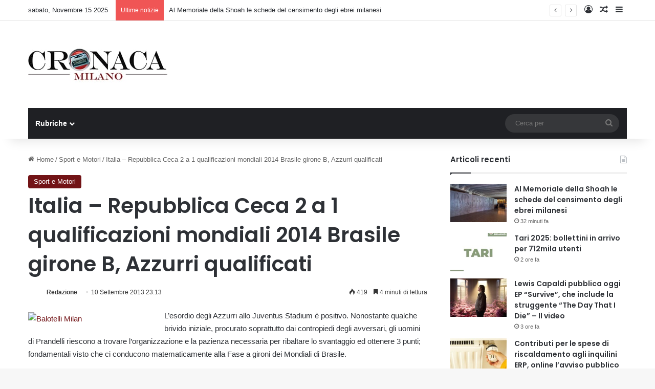

--- FILE ---
content_type: text/html; charset=UTF-8
request_url: https://cronacamilano.it/sport-motori/42931-italia-repubblica-ceca-2-a-1-qualificazioni-mondiali-2014-brasile-girone-b-azzurri-qualificati.html
body_size: 24589
content:
<!DOCTYPE html> <html lang="it-IT" data-skin="light"> <head> <meta charset="UTF-8"/> <link rel="profile" href="//gmpg.org/xfn/11"/> <meta http-equiv='x-dns-prefetch-control' content='on'> <link rel='dns-prefetch' href="//cdnjs.cloudflare.com/"/> <link rel='dns-prefetch' href="//ajax.googleapis.com/"/> <link rel='dns-prefetch' href="//fonts.googleapis.com/"/> <link rel='dns-prefetch' href="//fonts.gstatic.com/"/> <link rel='dns-prefetch' href="//s.gravatar.com/"/> <link rel='dns-prefetch' href="//www.google-analytics.com/"/> <link rel='preload' as='image' href="/wp-content/uploads/2023/05/logo-milano.jpeg"> <link rel='preload' as='font' href="/wp-content/themes/jannah/assets/fonts/tielabs-fonticon/tielabs-fonticon.woff" type='font/woff' crossorigin='anonymous'/> <link rel='preload' as='font' href="/wp-content/themes/jannah/assets/fonts/fontawesome/fa-solid-900.woff2" type='font/woff2' crossorigin='anonymous'/> <link rel='preload' as='font' href="/wp-content/themes/jannah/assets/fonts/fontawesome/fa-brands-400.woff2" type='font/woff2' crossorigin='anonymous'/> <link rel='preload' as='font' href="/wp-content/themes/jannah/assets/fonts/fontawesome/fa-regular-400.woff2" type='font/woff2' crossorigin='anonymous'/> <link rel='preload' as='script' href="//ajax.googleapis.com/ajax/libs/webfont/1/webfont.js"> <style id='tie-critical-css' type='text/css'>:root{--brand-color:#0669ff;--dark-brand-color:#0051cc;--bright-color:#FFF;--base-color:#2c2f34}html{-ms-touch-action:manipulation;touch-action:manipulation;-webkit-text-size-adjust:100%;-ms-text-size-adjust:100%}article,aside,details,figcaption,figure,footer,header,main,menu,nav,section,summary{display:block}audio,canvas,progress,video{display:inline-block}audio:not([controls]){display:none;height:0}progress{vertical-align:baseline}template,[hidden]{display:none}a{background-color:transparent}a:active,a:hover{outline-width:0}abbr[title]{border-bottom:none;text-decoration:underline;text-decoration:underline dotted}b,strong{font-weight:inherit}b,strong{font-weight:600}dfn{font-style:italic}mark{background-color:#ff0;color:#000}small{font-size:80%}sub,sup{font-size:75%;line-height:0;position:relative;vertical-align:baseline}sub{bottom:-0.25em}sup{top:-0.5em}img{border-style:none}svg:not(:root){overflow:hidden}figure{margin:1em 0}hr{box-sizing:content-box;height:0;overflow:visible}button,input,select,textarea{font:inherit}optgroup{font-weight:bold}button,input,select{overflow:visible}button,input,select,textarea{margin:0}button,select{text-transform:none}button,[type="button"],[type="reset"],[type="submit"]{cursor:pointer}[disabled]{cursor:default}button,html [type="button"],[type="reset"],[type="submit"]{-webkit-appearance:button}button::-moz-focus-inner,input::-moz-focus-inner{border:0;padding:0}button:-moz-focusring,input:-moz-focusring{outline:1px dotted ButtonText}fieldset{border:1px solid #c0c0c0;margin:0 2px;padding:0.35em 0.625em 0.75em}legend{box-sizing:border-box;color:inherit;display:table;max-width:100%;padding:0;white-space:normal}textarea{overflow:auto}[type="checkbox"],[type="radio"]{box-sizing:border-box;padding:0}[type="number"]::-webkit-inner-spin-button,[type="number"]::-webkit-outer-spin-button{height:auto}[type="search"]{-webkit-appearance:textfield}[type="search"]::-webkit-search-cancel-button,[type="search"]::-webkit-search-decoration{-webkit-appearance:none}*{padding:0;margin:0;list-style:none;border:0;outline:none;box-sizing:border-box}*:before,*:after{box-sizing:border-box}body{background:#F7F7F7;color:var(--base-color);font-family:-apple-system, BlinkMacSystemFont, "Segoe UI", Roboto, Oxygen, Oxygen-Sans, Ubuntu, Cantarell, "Helvetica Neue", "Open Sans", Arial, sans-serif;font-size:13px;line-height:21px}h1,h2,h3,h4,h5,h6,.the-subtitle{line-height:1.4;font-weight:600}h1{font-size:41px;font-weight:700}h2{font-size:27px}h3{font-size:23px}h4,.the-subtitle{font-size:17px}h5{font-size:13px}h6{font-size:12px}a{color:var(--base-color);text-decoration:none;transition:0.15s}.brand-title,a:hover{color:var(--brand-color)}img,object,embed{max-width:100%;height:auto}iframe{max-width:100%}p{line-height:1.7}.says,.screen-reader-text,.comment-form-comment label{clip:rect(1px, 1px, 1px, 1px);position:absolute !important;height:1px;width:1px;overflow:hidden}.stream-title{margin-bottom:3px;font-size:11px;color:#a5a5a5;display:block}.stream-item{text-align:center;position:relative;z-index:2;margin:20px 0;padding:0}.stream-item iframe{margin:0 auto}.stream-item img{max-width:100%;width:auto;height:auto;margin:0 auto;display:inline-block;vertical-align:middle}.stream-item.stream-item-above-header{margin:0}.stream-item.stream-item-between .post-item-inner{width:100%;display:block}.post-layout-8.is-header-layout-1.has-header-ad .entry-header-outer,body.post-layout-8.has-header-below-ad .entry-header-outer{padding-top:0}.stream-item-top-wrapper ~ .stream-item-below-header,.is-header-layout-1.has-header-ad.post-layout-6 .featured-area,.has-header-below-ad.post-layout-6 .featured-area{margin-top:0}.has-header-below-ad .fullwidth-entry-title.container-wrapper,.is-header-layout-1.has-header-ad .fullwidth-entry-title,.is-header-layout-1.has-header-ad .is-first-section,.has-header-below-ad .is-first-section{padding-top:0;margin-top:0}@media (max-width: 991px){body:not(.is-header-layout-1).has-header-below-ad.has-header-ad .top-nav-below .has-breaking-news{margin-bottom:20px}.has-header-ad .fullwidth-entry-title.container-wrapper,.has-header-ad.has-header-below-ad .stream-item-below-header,.single.has-header-ad:not(.has-header-below-ad) #content,.page.has-header-ad:not(.has-header-below-ad) #content{margin-top:0}.has-header-ad .is-first-section{padding-top:0}.has-header-ad:not(.has-header-below-ad) .buddypress-header-outer{margin-bottom:15px}}.has-full-width-logo .stream-item-top-wrapper,.header-layout-2 .stream-item-top-wrapper{width:100%;max-width:100%;float:none;clear:both}@media (min-width: 992px){.header-layout-2.has-normal-width-logo .stream-item-top-wrapper{margin-top:0}}.header-layout-3.no-stream-item .logo-container{width:100%;float:none}@media (min-width: 992px){.header-layout-3.has-normal-width-logo .stream-item-top img{float:right}}@media (max-width: 991px){.header-layout-3.has-normal-width-logo .stream-item-top{clear:both}}#background-stream-cover{top:0;left:0;z-index:0;overflow:hidden;width:100%;height:100%;position:fixed}@media (max-width: 768px){.hide_banner_header .stream-item-above-header,.hide_banner_top .stream-item-top-wrapper,.hide_banner_below_header .stream-item-below-header,.hide_banner_bottom .stream-item-above-footer,.hide_banner_above .stream-item-above-post,.hide_banner_above_content .stream-item-above-post-content,.hide_banner_below_content .stream-item-below-post-content,.hide_banner_below .stream-item-below-post,.hide_banner_comments .stream-item-below-post-comments,.hide_breaking_news #top-nav,.hide_sidebars .sidebar,.hide_footer_tiktok #footer-tiktok,.hide_footer_instagram #footer-instagram,.hide_footer #footer-widgets-container,.hide_copyright #site-info,.hide_breadcrumbs #breadcrumb,.hide_share_post_top .share-buttons-top,.hide_share_post_bottom .share-buttons-bottom,.hide_post_newsletter #post-newsletter,.hide_related #related-posts,.hide_read_next #read-next-block,.hide_post_authorbio .post-components .about-author,.hide_post_nav .prev-next-post-nav,.hide_back_top_button #go-to-top,.hide_read_more_buttons .more-link,.hide_inline_related_posts #inline-related-post{display:none !important}}.tie-icon:before,[class^="tie-icon-"],[class*=" tie-icon-"]{font-family:'tiefonticon' !important;speak:never;font-style:normal;font-weight:normal;font-variant:normal;text-transform:none;line-height:1;-webkit-font-smoothing:antialiased;-moz-osx-font-smoothing:grayscale;display:inline-block}body.tie-no-js a.remove,body.tie-no-js .tooltip,body.tie-no-js .woocommerce-message,body.tie-no-js .woocommerce-error,body.tie-no-js .woocommerce-info,body.tie-no-js .bbp-template-notice,body.tie-no-js .indicator-hint,body.tie-no-js .menu-counter-bubble-outer,body.tie-no-js .notifications-total-outer,body.tie-no-js .comp-sub-menu,body.tie-no-js .menu-sub-content{display:none !important}body.tie-no-js .fa,body.tie-no-js .fas,body.tie-no-js .far,body.tie-no-js .fab,body.tie-no-js .tie-icon:before,body.tie-no-js [class^="tie-icon-"],body.tie-no-js [class*=" tie-icon-"],body.tie-no-js .weather-icon{visibility:hidden !important}body.tie-no-js [class^="tie-icon-"]:before,body.tie-no-js [class*=" tie-icon-"]:before{content:"\f105"}.tie-popup,#autocomplete-suggestions{display:none}.container{margin-right:auto;margin-left:auto;padding-left:15px;padding-right:15px}.container:after{content:"";display:table;clear:both}@media (min-width: 768px){.container{width:100%}}@media (min-width: 1200px){.container{max-width:1200px}}.tie-row{margin-left:-15px;margin-right:-15px}.tie-row:after{content:"";display:table;clear:both}.tie-col-xs-1,.tie-col-sm-1,.tie-col-md-1,.tie-col-xs-2,.tie-col-sm-2,.tie-col-md-2,.tie-col-xs-3,.tie-col-sm-3,.tie-col-md-3,.tie-col-xs-4,.tie-col-sm-4,.tie-col-md-4,.tie-col-xs-5,.tie-col-sm-5,.tie-col-md-5,.tie-col-xs-6,.tie-col-sm-6,.tie-col-md-6,.tie-col-xs-7,.tie-col-sm-7,.tie-col-md-7,.tie-col-xs-8,.tie-col-sm-8,.tie-col-md-8,.tie-col-xs-9,.tie-col-sm-9,.tie-col-md-9,.tie-col-xs-10,.tie-col-sm-10,.tie-col-md-10,.tie-col-xs-11,.tie-col-sm-11,.tie-col-md-11,.tie-col-xs-12,.tie-col-sm-12,.tie-col-md-12{position:relative;min-height:1px;padding-left:15px;padding-right:15px}.tie-col-xs-1,.tie-col-xs-2,.tie-col-xs-3,.tie-col-xs-4,.tie-col-xs-5,.tie-col-xs-6,.tie-col-xs-7,.tie-col-xs-8,.tie-col-xs-9,.tie-col-xs-10,.tie-col-xs-11,.tie-col-xs-12{float:left}.tie-col-xs-1{width:8.33333%}.tie-col-xs-2{width:16.66667%}.tie-col-xs-3{width:25%}.tie-col-xs-4{width:33.33333%}.tie-col-xs-5{width:41.66667%}.tie-col-xs-6{width:50%}.tie-col-xs-7{width:58.33333%}.tie-col-xs-8{width:66.66667%}.tie-col-xs-9{width:75%}.tie-col-xs-10{width:83.33333%}.tie-col-xs-11{width:91.66667%}.tie-col-xs-12{width:100%}@media (min-width: 768px){.tie-col-sm-1,.tie-col-sm-2,.tie-col-sm-3,.tie-col-sm-4,.tie-col-sm-5,.tie-col-sm-6,.tie-col-sm-7,.tie-col-sm-8,.tie-col-sm-9,.tie-col-sm-10,.tie-col-sm-11,.tie-col-sm-12{float:left}.tie-col-sm-1{width:8.33333%}.tie-col-sm-2{width:16.66667%}.tie-col-sm-3{width:25%}.tie-col-sm-4{width:33.33333%}.tie-col-sm-5{width:41.66667%}.tie-col-sm-6{width:50%}.tie-col-sm-7{width:58.33333%}.tie-col-sm-8{width:66.66667%}.tie-col-sm-9{width:75%}.tie-col-sm-10{width:83.33333%}.tie-col-sm-11{width:91.66667%}.tie-col-sm-12{width:100%}}@media (min-width: 992px){.tie-col-md-1,.tie-col-md-2,.tie-col-md-3,.tie-col-md-4,.tie-col-md-5,.tie-col-md-6,.tie-col-md-7,.tie-col-md-8,.tie-col-md-9,.tie-col-md-10,.tie-col-md-11,.tie-col-md-12{float:left}.tie-col-md-1{width:8.33333%}.tie-col-md-2{width:16.66667%}.tie-col-md-3{width:25%}.tie-col-md-4{width:33.33333%}.tie-col-md-5{width:41.66667%}.tie-col-md-6{width:50%}.tie-col-md-7{width:58.33333%}.tie-col-md-8{width:66.66667%}.tie-col-md-9{width:75%}.tie-col-md-10{width:83.33333%}.tie-col-md-11{width:91.66667%}.tie-col-md-12{width:100%}}.tie-alignleft{float:left}.tie-alignright{float:right}.tie-aligncenter{clear:both;margin-left:auto;margin-right:auto}.fullwidth{width:100% !important}.alignleft{float:left;margin:0.375em 1.75em 1em 0}.alignright{float:right;margin:0.375em 0 1em 1.75em}.aligncenter{clear:both;display:block;margin:0 auto 1.75em;text-align:center;margin-left:auto;margin-right:auto;margin-top:6px;margin-bottom:6px}@media (max-width: 767px){.entry .alignright,.entry .alignright img,.entry .alignleft,.entry .alignleft img{float:none;clear:both;display:block;margin:0 auto 1.75em}}.clearfix:before,.clearfix:after{content:"\0020";display:block;height:0;overflow:hidden}.clearfix:after{clear:both}.tie-container,#tie-wrapper{height:100%;min-height:650px}.tie-container{position:relative;overflow:hidden}#tie-wrapper{background:#fff;position:relative;z-index:108;height:100%;margin:0 auto}.container-wrapper{background:#ffffff;border:1px solid rgba(0,0,0,0.1);border-radius:2px;padding:30px}#content{margin-top:30px}@media (max-width: 991px){#content{margin-top:15px}}.site-content{-ms-word-wrap:break-word;word-wrap:break-word}.boxed-layout #tie-wrapper,.boxed-layout .fixed-nav{max-width:1230px}.boxed-layout.wrapper-has-shadow #tie-wrapper{box-shadow:0 1px 7px rgba(171,171,171,0.5)}@media (min-width: 992px){.boxed-layout #main-nav.fixed-nav,.boxed-layout #tie-wrapper{width:95%}}@media (min-width: 992px){.framed-layout #tie-wrapper{margin-top:25px;margin-bottom:25px}}@media (min-width: 992px){.border-layout #tie-container{margin:25px}.border-layout:after,.border-layout:before{background:inherit;content:"";display:block;height:25px;left:0;bottom:0;position:fixed;width:100%;z-index:110}.border-layout:before{top:0;bottom:auto}.border-layout.admin-bar:before{top:32px}.border-layout #main-nav.fixed-nav{left:25px;right:25px;width:calc(100% - 50px)}}#header-notification-bar{background:var(--brand-color);color:#fff;position:relative;z-index:1}#header-notification-bar p a{color:#fff;text-decoration:underline}#header-notification-bar .container{display:flex;justify-content:space-between;font-size:16px;flex-wrap:wrap;align-items:center;gap:40px;min-height:65px}#header-notification-bar .container .button{font-size:14px}#header-notification-bar .container:after{display:none}@media (max-width: 991px){#header-notification-bar .container{justify-content:center;padding-top:15px;padding-bottom:15px;gap:15px;flex-direction:column}}.theme-header{background:#fff;position:relative;z-index:999}.theme-header:after{content:"";display:table;clear:both}.theme-header.has-shadow{box-shadow:rgba(0,0,0,0.1) 0px 25px 20px -20px}.theme-header.top-nav-below .top-nav{z-index:8}.is-stretch-header .container{max-width:100%}#menu-components-wrap{display:flex;justify-content:space-between;width:100%;flex-wrap:wrap}.header-layout-2 #menu-components-wrap{justify-content:center}.header-layout-4 #menu-components-wrap{justify-content:flex-start}.header-layout-4 #menu-components-wrap .main-menu-wrap{flex-grow:2}.header-layout-4 #menu-components-wrap .flex-placeholder{flex-grow:1}.logo-row{position:relative}#logo{margin-top:40px;margin-bottom:40px;display:block;float:left}#logo img{vertical-align:middle}#logo img[src*='.svg']{width:100% !important}@-moz-document url-prefix(){#logo img[src*='.svg']{height:100px}}#logo a{display:inline-block}#logo .h1-off{position:absolute;top:-9000px;left:-9000px}#logo.text-logo a{color:var(--brand-color)}#logo.text-logo a:hover{color:var(--dark-brand-color);opacity:0.8}#tie-logo-inverted,#tie-sticky-logo-inverted{display:none}.tie-skin-inverted #tie-sticky-logo-inverted,.tie-skin-inverted #tie-logo-inverted{display:block}.tie-skin-inverted #tie-sticky-logo-default,.tie-skin-inverted #tie-logo-default{display:none}.logo-text{font-size:50px;line-height:50px;font-weight:bold}@media (max-width: 670px){.logo-text{font-size:30px}}.has-full-width-logo.is-stretch-header .logo-container{padding:0}.has-full-width-logo #logo{margin:0}.has-full-width-logo #logo a,.has-full-width-logo #logo img{width:100%;height:auto;display:block}.has-full-width-logo #logo,.header-layout-2 #logo{float:none;text-align:center}.has-full-width-logo #logo img,.header-layout-2 #logo img{margin-right:auto;margin-left:auto}.has-full-width-logo .logo-container,.header-layout-2 .logo-container{width:100%;float:none}@media (max-width: 991px){#theme-header.has-normal-width-logo #logo{margin:14px 0 !important;text-align:left;line-height:1}#theme-header.has-normal-width-logo #logo img{width:auto;height:auto;max-width:190px}}@media (max-width: 479px){#theme-header.has-normal-width-logo #logo img{max-width:160px;max-height:60px !important}}@media (max-width: 991px){#theme-header.mobile-header-default:not(.header-layout-1) #logo,#theme-header.mobile-header-default.header-layout-1 .header-layout-1-logo{flex-grow:10}#theme-header.mobile-header-centered.header-layout-1 .header-layout-1-logo{width:auto !important}#theme-header.mobile-header-centered #logo{float:none;text-align:center}}.components{display:flex;align-items:center;justify-content:end}.components>li{position:relative}.components>li.social-icons-item{margin:0}.components>li>a{display:block;position:relative;width:30px;text-align:center;font-size:16px;white-space:nowrap}.components>li>a:hover,.components>li:hover>a{z-index:2}.components .avatar{border-radius:100%;position:relative;top:3px;max-width:20px}.components a.follow-btn{width:auto;padding-left:15px;padding-right:15px;overflow:hidden;font-size:12px}.components .search-bar form{width:auto;background:rgba(255,255,255,0.1);line-height:36px;border-radius:50px;position:relative}.main-nav-light .main-nav .components .search-bar form,.top-nav-light .top-nav .components .search-bar form{background:rgba(0,0,0,0.05)}.components #search-input{border:0;width:100%;background:transparent;padding:0 35px 0 20px;border-radius:0;font-size:inherit}.components #search-submit{position:absolute;right:0;top:0;width:40px;line-height:inherit;color:#777777;background:transparent;font-size:15px;padding:0;transition:color 0.15s;border:none}.components #search-submit:hover{color:var(--brand-color)}#search-submit .tie-icon-spinner{color:#fff;cursor:default;animation:tie-spin 3s infinite linear}.popup-login-icon.has-title a{width:auto;padding:0 8px}.popup-login-icon.has-title span{line-height:unset;float:left}.popup-login-icon.has-title .login-title{position:relative;font-size:13px;padding-left:4px}.weather-menu-item{display:flex;align-items:center;padding-right:5px;overflow:hidden}.weather-menu-item .weather-wrap{padding:0;overflow:inherit;line-height:23px}.weather-menu-item .weather-forecast-day{display:block;float:left;width:auto;padding:0 5px;line-height:initial}.weather-menu-item .weather-forecast-day .weather-icon{font-size:26px;margin-bottom:0}.weather-menu-item .city-data{float:left;display:block;font-size:12px}.weather-menu-item .weather-current-temp{font-size:16px;font-weight:400}.weather-menu-item .weather-current-temp sup{font-size:9px;top:-2px}.weather-menu-item .theme-notice{padding:0 10px}.components .tie-weather-widget{color:var(--base-color)}.main-nav-dark .main-nav .tie-weather-widget{color:#ffffff}.top-nav-dark .top-nav .tie-weather-widget{color:#ccc}.components .icon-basecloud-bg:after{color:#ffffff}.main-nav-dark .main-nav .icon-basecloud-bg:after{color:#1f2024}.top-nav-dark .top-nav .icon-basecloud-bg:after{color:#1f2024}.custom-menu-button{padding-right:5px}.custom-menu-button .button{font-size:13px;display:inline-block;line-height:21px;width:auto}.header-layout-1 #menu-components-wrap{display:flex;justify-content:flex-end}.header-layout-1 .main-menu-wrapper{display:table;width:100%}.header-layout-1 #logo{line-height:1;float:left;margin-top:20px;margin-bottom:20px}.header-layout-1 .header-layout-1-logo{display:table-cell;vertical-align:middle;float:none}.is-header-bg-extended #theme-header,.is-header-bg-extended #theme-header.header-layout-1 #main-nav:not(.fixed-nav){background:transparent !important;display:inline-block !important;width:100% !important;box-shadow:none !important;transition:background 0.3s}.is-header-bg-extended #theme-header:before,.is-header-bg-extended #theme-header.header-layout-1 #main-nav:not(.fixed-nav):before{content:"";position:absolute;width:100%;left:0;right:0;top:0;height:150px;background-image:linear-gradient(to top, transparent, rgba(0,0,0,0.5))}@media (max-width: 991px){.is-header-bg-extended #tie-wrapper #theme-header .logo-container:not(.fixed-nav){background:transparent;box-shadow:none;transition:background 0.3s}}.is-header-bg-extended .has-background .is-first-section{margin-top:-350px !important}.is-header-bg-extended .has-background .is-first-section>*{padding-top:350px !important}.rainbow-line{height:3px;width:100%;position:relative;z-index:2;background-image:-webkit-linear-gradient(left, #f76570 0%, #f76570 8%, #f3a46b 8%, #f3a46b 16%, #f3a46b 16%, #ffd205 16%, #ffd205 24%, #ffd205 24%, #1bbc9b 24%, #1bbc9b 25%, #1bbc9b 32%, #14b9d5 32%, #14b9d5 40%, #c377e4 40%, #c377e4 48%, #f76570 48%, #f76570 56%, #f3a46b 56%, #f3a46b 64%, #ffd205 64%, #ffd205 72%, #1bbc9b 72%, #1bbc9b 80%, #14b9d5 80%, #14b9d5 80%, #14b9d5 89%, #c377e4 89%, #c377e4 100%);background-image:linear-gradient(to right, #f76570 0%, #f76570 8%, #f3a46b 8%, #f3a46b 16%, #f3a46b 16%, #ffd205 16%, #ffd205 24%, #ffd205 24%, #1bbc9b 24%, #1bbc9b 25%, #1bbc9b 32%, #14b9d5 32%, #14b9d5 40%, #c377e4 40%, #c377e4 48%, #f76570 48%, #f76570 56%, #f3a46b 56%, #f3a46b 64%, #ffd205 64%, #ffd205 72%, #1bbc9b 72%, #1bbc9b 80%, #14b9d5 80%, #14b9d5 80%, #14b9d5 89%, #c377e4 89%, #c377e4 100%)}@media (max-width: 991px){.logo-container,.header-layout-1 .main-menu-wrapper{border-width:0;display:flex;flex-flow:row nowrap;align-items:center;justify-content:space-between}}.mobile-header-components{display:none;z-index:10;height:30px;line-height:30px;flex-wrap:nowrap;flex:1 1 0%}.mobile-header-components .components{float:none;display:flex !important;justify-content:flex-start}.mobile-header-components .components li.custom-menu-link{display:inline-block;float:none}.mobile-header-components .components li.custom-menu-link>a{width:20px;padding-bottom:15px}.mobile-header-components .components li.custom-menu-link>a .menu-counter-bubble{right:calc(50% - 10px);bottom:-10px}.header-layout-1.main-nav-dark .mobile-header-components .components li.custom-menu-link>a{color:#fff}.mobile-header-components .components .comp-sub-menu{padding:10px}.dark-skin .mobile-header-components .components .comp-sub-menu{background:#1f2024}.mobile-header-components [class^="tie-icon-"],.mobile-header-components [class*=" tie-icon-"]{font-size:18px;width:20px;height:20px;vertical-align:middle}.mobile-header-components .tie-mobile-menu-icon{font-size:20px}.mobile-header-components .tie-icon-grid-9,.mobile-header-components .tie-icon-grid-4{transform:scale(1.75)}.mobile-header-components .nav-icon{display:inline-block;width:20px;height:2px;background-color:var(--base-color);position:relative;top:-4px;transition:background 0.4s ease}.mobile-header-components .nav-icon:before,.mobile-header-components .nav-icon:after{position:absolute;right:0;background-color:var(--base-color);content:'';display:block;width:100%;height:100%;transition:transform 0.4s, background 0.4s, right .2s ease;transform:translateZ(0);backface-visibility:hidden}.mobile-header-components .nav-icon:before{transform:translateY(-7px)}.mobile-header-components .nav-icon:after{transform:translateY(7px)}.mobile-header-components .nav-icon.is-layout-2:before,.mobile-header-components .nav-icon.is-layout-2:after{width:70%;right:15%}.mobile-header-components .nav-icon.is-layout-3:after{width:60%}.mobile-header-components .nav-icon.is-layout-4:after{width:60%;right:auto;left:0}.dark-skin .mobile-header-components .nav-icon,.dark-skin .mobile-header-components .nav-icon:before,.dark-skin .mobile-header-components .nav-icon:after,.main-nav-dark.header-layout-1 .mobile-header-components .nav-icon,.main-nav-dark.header-layout-1 .mobile-header-components .nav-icon:before,.main-nav-dark.header-layout-1 .mobile-header-components .nav-icon:after{background-color:#ffffff}.dark-skin .mobile-header-components .nav-icon .menu-text,.main-nav-dark.header-layout-1 .mobile-header-components .nav-icon .menu-text{color:#ffffff}.mobile-header-components .menu-text-wrapper{white-space:nowrap;width:auto !important}.mobile-header-components .menu-text{color:var(--base-color);line-height:30px;font-size:12px;padding:0 0 0 5px;display:inline-block;transition:color 0.4s}.dark-skin .mobile-header-components .menu-text,.main-nav-dark.header-layout-1 .mobile-header-components .menu-text{color:#ffffff}#mobile-header-components-area_1 .components li.custom-menu-link>a{margin-right:15px}#mobile-header-components-area_1 .comp-sub-menu{left:0;right:auto}#mobile-header-components-area_2 .components{flex-direction:row-reverse}#mobile-header-components-area_2 .components li.custom-menu-link>a{margin-left:15px}#mobile-menu-icon:hover .nav-icon,#mobile-menu-icon:hover .nav-icon:before,#mobile-menu-icon:hover .nav-icon:after{background-color:var(--brand-color)}@media (max-width: 991px){.logo-container:before,.logo-container:after{height:1px}.mobile-components-row .logo-wrapper{height:auto !important}.mobile-components-row .logo-container,.mobile-components-row.header-layout-1 .main-menu-wrapper{flex-wrap:wrap}.mobile-components-row:not(.header-layout-1) #logo,.mobile-components-row.header-layout-1 .header-layout-1-logo{flex:1 0 100%;order:-1}.mobile-components-row .mobile-header-components{padding:5px 0;height:45px}.mobile-components-row .mobile-header-components .components li.custom-menu-link>a{padding-bottom:0}#tie-body #mobile-container,.mobile-header-components{display:block}#slide-sidebar-widgets{display:none}}.top-nav{background-color:#ffffff;position:relative;z-index:10;line-height:40px;border:1px solid rgba(0,0,0,0.1);border-width:1px 0;color:var(--base-color);clear:both}.main-nav-below.top-nav-above .top-nav{border-top-width:0}.top-nav a:not(.button):not(:hover){color:var(--base-color)}.top-nav .components>li:hover>a{color:var(--brand-color)}.top-nav .search-bar{margin-top:3px;margin-bottom:3px;line-height:34px}.topbar-wrapper{display:flex;min-height:40px}.top-nav.has-menu .topbar-wrapper,.top-nav.has-components .topbar-wrapper{display:block}.top-nav .tie-alignleft,.top-nav .tie-alignright{flex-grow:1;position:relative}.top-nav.has-breaking-news .tie-alignleft{flex:1 0 100px}.top-nav.has-breaking-news .tie-alignright{flex-grow:0;z-index:1}.top-nav.has-date-components .tie-alignleft .components>li:first-child:not(.search-bar),.top-nav.has-date-components-menu .components>li:first-child:not(.search-bar),.top-nav-boxed .top-nav.has-components .components>li:first-child:not(.search-bar){border-width:0}@media (min-width: 992px){.header-layout-1.top-nav-below:not(.has-shadow) .top-nav{border-width:0 0 1px}}.topbar-today-date{padding-right:15px;flex-shrink:0}.top-menu .menu a{padding:0 10px}.top-menu .menu li:hover>a{color:var(--brand-color)}.top-menu .menu ul{display:none;position:absolute;background:#ffffff}.top-menu .menu li:hover>ul{display:block}.top-menu .menu li{position:relative}.top-menu .menu ul.sub-menu a{width:200px;line-height:20px;padding:10px 15px}.tie-alignright .top-menu{float:right;border-width:0 1px}.top-menu .menu .tie-current-menu>a{color:var(--brand-color)}@media (min-width: 992px){.top-nav-boxed .topbar-wrapper{padding-right:15px;padding-left:15px}.top-nav-boxed .top-nav{background:transparent !important;border-width:0}.top-nav-boxed .topbar-wrapper{background:#ffffff;border:1px solid rgba(0,0,0,0.1);border-width:1px 0;width:100%}.top-nav-boxed.has-shadow.top-nav-below .topbar-wrapper,.top-nav-boxed.has-shadow.top-nav-below-main-nav .topbar-wrapper{border-bottom-width:0 !important}}.top-nav .tie-alignleft .components,.top-nav .tie-alignleft .components>li{float:left;justify-content:start}.top-nav .tie-alignleft .comp-sub-menu{right:auto;left:-1px}.top-nav-dark .top-nav{background-color:#2c2e32;color:#ccc}.top-nav-dark .top-nav *{border-color:rgba(255,255,255,0.1)}.top-nav-dark .top-nav .breaking a{color:#ccc}.top-nav-dark .top-nav .breaking a:hover{color:#ffffff}.top-nav-dark .top-nav .components>li>a,.top-nav-dark .top-nav .components>li.social-icons-item .social-link:not(:hover) span{color:#ccc}.top-nav-dark .top-nav .components>li:hover>a{color:#ffffff}.top-nav-dark .top-nav .top-menu li a{color:#ccc;border-color:rgba(255,255,255,0.04)}.top-nav-dark .top-menu ul{background:#2c2e32}.top-nav-dark .top-menu li:hover>a{background:rgba(0,0,0,0.1);color:var(--brand-color)}.top-nav-dark.top-nav-boxed .top-nav{background-color:transparent}.top-nav-dark.top-nav-boxed .topbar-wrapper{background-color:#2c2e32}.top-nav-dark.top-nav-boxed.top-nav-above.main-nav-below .topbar-wrapper{border-width:0}.top-nav-light #top-nav .weather-icon .icon-cloud,.top-nav-light #top-nav .weather-icon .icon-basecloud-bg,.top-nav-light #top-nav .weather-icon .icon-cloud-behind,.main-nav-light #main-nav .weather-icon .icon-cloud,.main-nav-light #main-nav .weather-icon .icon-basecloud-bg,.main-nav-light #main-nav .weather-icon .icon-cloud-behind{color:#d3d3d3}@media (max-width: 991px){.top-nav:not(.has-breaking-news),.topbar-today-date,.top-menu,.theme-header .components{display:none}}.breaking{display:none}.main-nav-wrapper{position:relative;z-index:4}.main-nav-below.top-nav-below-main-nav .main-nav-wrapper{z-index:9}.main-nav-above.top-nav-below .main-nav-wrapper{z-index:10}.main-nav{background-color:var(--main-nav-background);color:var(--main-nav-primary-color);position:relative;border:1px solid var(--main-nav-main-border-color);border-width:1px 0}.main-menu-wrapper{position:relative}@media (min-width: 992px){.header-menu .menu{display:flex}.header-menu .menu a{display:block;position:relative}.header-menu .menu>li>a{white-space:nowrap}.header-menu .menu .sub-menu a{padding:8px 10px}.header-menu .menu a:hover,.header-menu .menu li:hover>a{z-index:2}.header-menu .menu ul:not(.sub-menu-columns):not(.sub-menu-columns-item):not(.sub-list):not(.mega-cat-sub-categories):not(.slider-arrow-nav){box-shadow:0 2px 5px rgba(0,0,0,0.1)}.header-menu .menu ul li{position:relative}.header-menu .menu ul a{border-width:0 0 1px;transition:0.15s}.header-menu .menu ul ul{top:0;left:100%}#main-nav{z-index:9;line-height:60px}.main-menu .menu a{transition:0.15s}.main-menu .menu>li>a{padding:0 14px;font-size:14px;font-weight:700}.main-menu .menu>li>.menu-sub-content{border-top:2px solid var(--main-nav-primary-color)}.main-menu .menu>li.is-icon-only>a{padding:0 20px;line-height:inherit}.main-menu .menu>li.is-icon-only>a:before{display:none}.main-menu .menu>li.is-icon-only>a .tie-menu-icon{font-size:160%;transform:translateY(15%)}.main-menu .menu ul{line-height:20px;z-index:1}.main-menu .menu .sub-menu .tie-menu-icon,.main-menu .menu .mega-recent-featured-list .tie-menu-icon,.main-menu .menu .mega-link-column .tie-menu-icon,.main-menu .menu .mega-cat-more-links .tie-menu-icon{width:20px}.main-menu .menu-sub-content{background:var(--main-nav-background);display:none;padding:15px;width:230px;position:absolute;box-shadow:0 3px 4px rgba(0,0,0,0.2)}.main-menu .menu-sub-content a{width:200px}.main-menu ul li:hover>.menu-sub-content,.main-menu ul li[aria-expanded="true"]>ul,.main-menu ul li[aria-expanded="true"]>.mega-menu-block{display:block;z-index:1}nav.main-nav.menu-style-default .menu>li.tie-current-menu{border-bottom:5px solid var(--main-nav-primary-color);margin-bottom:-5px}nav.main-nav.menu-style-default .menu>li.tie-current-menu>a:after{content:"";width:20px;height:2px;position:absolute;margin-top:17px;left:50%;top:50%;bottom:auto;right:auto;transform:translateX(-50%) translateY(-50%);background:#2c2f34;transition:0.3s}nav.main-nav.menu-style-solid-bg .menu>li.tie-current-menu>a,nav.main-nav.menu-style-solid-bg .menu>li:hover>a{background-color:var(--main-nav-primary-color);color:var(--main-nav-contrast-primary-color)}nav.main-nav.menu-style-side-arrow .menu>li.tie-current-menu{border-bottom-color:var(--main-nav-primary-color);border-bottom-width:10px !important;border-bottom-style:solid;margin-bottom:-10px}nav.main-nav.menu-style-side-arrow .menu>li.tie-current-menu+.tie-current-menu{border-bottom:none !important}nav.main-nav.menu-style-side-arrow .menu>li.tie-current-menu+.tie-current-menu>a:after{display:none !important}nav.main-nav.menu-style-side-arrow .menu>li.tie-current-menu>a:after{position:absolute;content:"";width:0;height:0;background-color:transparent;border-top:10px solid var(--main-nav-primary-color);border-right:10px solid transparent;bottom:-10px;left:100%;filter:brightness(80%)}nav.main-nav.menu-style-side-arrow .menu>li.tie-current-menu.menu-item-has-children:hover:after,nav.main-nav.menu-style-side-arrow .menu>li.tie-current-menu.menu-item-has-children:hover>a:after,nav.main-nav.menu-style-side-arrow .menu>li.tie-current-menu.mega-menu:hover:after,nav.main-nav.menu-style-side-arrow .menu>li.tie-current-menu.mega-menu:hover>a:after{display:none}nav.main-nav.menu-style-minimal .menu>li.tie-current-menu>a,nav.main-nav.menu-style-minimal .menu>li:hover>a{color:var(--main-nav-primary-color) !important}nav.main-nav.menu-style-minimal .menu>li.tie-current-menu>a::before,nav.main-nav.menu-style-minimal .menu>li:hover>a::before{border-top-color:var(--main-nav-primary-color) !important}nav.main-nav.menu-style-border-bottom .menu>li.tie-current-menu{border-bottom:3px solid var(--main-nav-primary-color);margin-bottom:-3px}nav.main-nav.menu-style-border-top .menu>li.tie-current-menu{border-top:3px solid var(--main-nav-primary-color);margin-bottom:-3px}nav.main-nav.menu-style-line .menu>li>a:after{content:"";left:50%;top:50%;bottom:auto;right:auto;transform:translateX(-50%) translateY(-50%);height:3px;position:absolute;margin-top:14px;background:var(--main-nav-primary-color);transition:0.4s;width:0}nav.main-nav.menu-style-line .menu>li.tie-current-menu>a:after,nav.main-nav.menu-style-line .menu>li:hover>a:after{width:50%}nav.main-nav.menu-style-arrow .menu>li.tie-current-menu>a:after{border-color:#fff transparent transparent;border-top-color:var(--main-nav-primary-color);border-style:solid;border-width:7px 7px 0;display:block;height:0;left:50%;margin-left:-7px;top:0 !important;width:0;content:"";position:absolute}nav.main-nav.menu-style-vertical-line .menu>li.tie-current-menu>a:after{content:"";width:2px;height:20px;position:absolute;margin-top:17px;left:50%;right:auto;transform:translateX(-50%);bottom:0;background:var(--main-nav-primary-color)}.header-layout-1 .main-menu-wrap .menu>li:only-child:not(.mega-menu){position:relative}.header-layout-1 .main-menu-wrap .menu>li:only-child>.menu-sub-content{right:0;left:auto}.header-layout-1 .main-menu-wrap .menu>li:only-child>.menu-sub-content ul{left:auto;right:100%}nav.main-nav .components>li:hover>a{color:var(--brand-color)}.main-nav .menu ul li:hover>a:not(.megamenu-pagination),.main-nav .components li a:hover,.main-nav .menu ul li.current-menu-item:not(.mega-link-column)>a{color:var(--main-nav-primary-color)}.main-nav .menu a,.main-nav .components li a{color:var(--main-nav-text-color)}.main-nav .components li.custom-menu-button:hover a.button,.main-nav .components li a.button:hover,.main-nav .components li a.checkout-button{color:var(--main-nav-contrast-primary-color)}.main-nav-light{--main-nav-background:#FFFFFF;--main-nav-secondry-background:rgba(0,0,0,0.03);--main-nav-primary-color:var(--brand-color);--main-nav-contrast-primary-color:var(--bright-color);--main-nav-text-color:var(--base-color);--main-nav-secondry-text-color:rgba(0,0,0,0.5);--main-nav-main-border-color:rgba(0,0,0,0.1);--main-nav-secondry-border-color:rgba(0,0,0,0.08)}.main-nav-light.fixed-nav{background-color:rgba(255,255,255,0.95)}.main-nav-dark{--main-nav-background:#1f2024;--main-nav-secondry-background:rgba(0,0,0,0.2);--main-nav-primary-color:var(--brand-color);--main-nav-contrast-primary-color:var(--bright-color);--main-nav-text-color:#FFFFFF;--main-nav-secondry-text-color:rgba(225,255,255,0.5);--main-nav-main-border-color:rgba(255,255,255,0.07);--main-nav-secondry-border-color:rgba(255,255,255,0.04)}.main-nav-dark .main-nav,.main-nav-dark .main-nav ul.cats-horizontal li a{border-width:0}.main-nav-dark .main-nav.fixed-nav{background-color:rgba(31,32,36,0.95)}}@media (min-width: 992px){header .menu-item-has-children>a:before,.mega-menu>a:before{content:'';position:absolute;right:10px;top:50%;bottom:auto;transform:translateY(-50%);font-family:'tiefonticon' !important;font-style:normal;font-weight:normal;font-variant:normal;text-transform:none;content:"\f079";font-size:11px;line-height:1}header .menu-item-has-children .menu-item-has-children>a:before,.mega-menu .menu-item-has-children>a:before{content:"\f106";font-size:15px}.menu>.menu-item-has-children:not(.is-icon-only)>a,.menu .mega-menu:not(.is-icon-only)>a{padding-right:25px}}@media (min-width: 992px){.main-nav-boxed .main-nav{border-width:0}.main-nav-boxed .main-menu-wrapper{float:left;width:100%;background-color:var(--main-nav-background);padding-right:15px}.main-nav-boxed.main-nav-light .main-menu-wrapper{border:1px solid var(--main-nav-main-border-color)}.dark-skin .main-nav-boxed.main-nav-light .main-menu-wrapper{border-width:0}.main-nav-boxed.main-nav-light .fixed-nav .main-menu-wrapper{border-color:transparent}.main-nav-above.top-nav-above #main-nav:not(.fixed-nav){top:-1px}.main-nav-below.top-nav-below #main-nav:not(.fixed-nav){bottom:-1px}.dark-skin .main-nav-below.top-nav-above #main-nav{border-width:0}.dark-skin .main-nav-below.top-nav-below-main-nav #main-nav{border-top-width:0}}.main-nav-boxed .main-nav:not(.fixed-nav),.main-nav-boxed .fixed-nav .main-menu-wrapper,.theme-header:not(.main-nav-boxed) .fixed-nav .main-menu-wrapper{background:transparent !important}@media (min-width: 992px){.header-layout-1.main-nav-below.top-nav-above .main-nav{margin-top:-1px;border-top-width:0}.header-layout-1.main-nav-below.top-nav-above .breaking-title{top:0;margin-bottom:-1px}}.header-layout-1.main-nav-below.top-nav-below-main-nav .main-nav-wrapper{z-index:9}.header-layout-1.main-nav-below.top-nav-below-main-nav .main-nav{margin-bottom:-1px;bottom:0;border-top-width:0}@media (min-width: 992px){.header-layout-1.main-nav-below.top-nav-below-main-nav .top-nav{margin-top:-1px}}.header-layout-1.has-shadow:not(.top-nav-below) .main-nav{border-bottom:0}#theme-header.header-layout-1>div:only-child nav{border-width:0 !important}@media only screen and (min-width: 992px) and (max-width: 1100px){.main-nav .menu>li:not(.is-icon-only)>a{padding-left:7px;padding-right:7px}.main-nav .menu>li:not(.is-icon-only)>a:before{display:none}.main-nav .menu>li.is-icon-only>a{padding-left:15px;padding-right:15px}}.menu-tiny-label{font-size:10px;border-radius:10px;padding:2px 7px 3px;margin-left:3px;line-height:1;position:relative;top:-1px}.menu-tiny-label.menu-tiny-circle{border-radius:100%}@media (max-width: 991px){#sticky-logo{display:none}}#main-nav:not(.fixed-nav) #sticky-logo,#main-nav:not(.fixed-nav) .flex-placeholder{display:none}@media (min-width: 992px){#sticky-logo{overflow:hidden;float:left;vertical-align:middle}#sticky-logo a{line-height:1;display:inline-block}#sticky-logo img{position:relative;vertical-align:middle;padding:8px 10px;top:-1px;max-height:50px}.just-before-sticky #sticky-logo img,.header-layout-1 #sticky-logo img{padding:0}.header-layout-1:not(.has-custom-sticky-logo) #sticky-logo{display:none}.theme-header #sticky-logo img{opacity:0;visibility:hidden;width:0 !important;transform:translateY(75%);transition:transform 0.3s cubic-bezier(0.55, 0, 0.1, 1),opacity 0.6s cubic-bezier(0.55, 0, 0.1, 1)}.theme-header.header-layout-1:not(.has-custom-sticky-logo) #sticky-logo img{transition:none}.theme-header:not(.header-layout-1) #main-nav:not(.fixed-nav) #sticky-logo img{margin-left:-20px}.header-layout-1 .flex-placeholder{flex-grow:1}}.theme-header .fixed-nav{position:fixed;width:100%;top:0;bottom:auto !important;z-index:100;will-change:transform;transform:translateY(-100%);transition:transform 0.3s;box-shadow:rgba(99,99,99,0.2) 0px 2px 8px 0px;border-width:0;background-color:rgba(255,255,255,0.95)}.theme-header .fixed-nav:not(.just-before-sticky){line-height:60px !important}@media (min-width: 992px){.theme-header .fixed-nav:not(.just-before-sticky) .header-layout-1-logo{display:none}}.theme-header .fixed-nav:not(.just-before-sticky) #sticky-logo{display:block}.theme-header .fixed-nav:not(.just-before-sticky) #sticky-logo img{opacity:1;visibility:visible;width:auto !important;transform:translateY(0)}@media (min-width: 992px){.header-layout-1:not(.just-before-sticky):not(.has-custom-sticky-logo) .fixed-nav #sticky-logo{display:block}}.admin-bar .theme-header .fixed-nav{top:32px}@media (max-width: 782px){.admin-bar .theme-header .fixed-nav{top:46px}}@media (max-width: 600px){.admin-bar .theme-header .fixed-nav{top:0}}@media (min-width: 992px){.border-layout .theme-header .fixed-nav{top:25px}.border-layout.admin-bar .theme-header .fixed-nav{top:57px}}.theme-header .fixed-nav .container{opacity:0.95}.theme-header .fixed-nav .main-menu-wrapper,.theme-header .fixed-nav .main-menu{border-top:0}.theme-header .fixed-nav.fixed-unpinned:not(.default-behavior-mode) .main-menu .menu>li.tie-current-menu{border-bottom-width:0;margin-bottom:0}.theme-header .fixed-nav.unpinned-no-transition{transition:none}.theme-header .fixed-nav:not(.fixed-unpinned):not(.fixed-pinned) .tie-current-menu{border:none !important}.theme-header .fixed-pinned,.theme-header .default-behavior-mode.fixed-unpinned{transform:translate3d(0, 0, 0)}@media (max-width: 991px){.theme-header .fixed-nav{transition:none}.fixed-nav.logo-container.sticky-up,.fixed-nav.logo-container.sticky-nav-slide.sticky-down,.fixed-nav#main-nav.sticky-up,.fixed-nav#main-nav.sticky-nav-slide.sticky-down{transition:transform 0.4s ease}.sticky-type-slide .fixed-nav.logo-container.sticky-nav-slide-visible,.sticky-type-slide .fixed-nav#main-nav.sticky-nav-slide-visible{transform:translateY(0)}.fixed-nav.default-behavior-mode{transform:none !important}}@media (max-width: 991px){#tie-wrapper header#theme-header{box-shadow:none;background:transparent !important}.logo-container,.header-layout-1 .main-nav{border-width:0;box-shadow:0 3px 7px 0 rgba(0,0,0,0.1)}.header-layout-1.top-nav-below .main-nav:not(.fixed-nav){box-shadow:none}.is-header-layout-1.has-header-ad .top-nav-below .main-nav{border-bottom-width:1px}.logo-container,.header-layout-1 .main-nav{background-color:#ffffff}.dark-skin .logo-container,.main-nav-dark.header-layout-1 .main-nav{background-color:#1f2024}.dark-skin #theme-header .logo-container.fixed-nav{background-color:rgba(31,32,36,0.95)}.header-layout-1.main-nav-below.top-nav-below-main-nav .main-nav{margin-bottom:0}#sticky-nav-mask,.header-layout-1 #menu-components-wrap,.header-layout-3 .main-nav-wrapper,.header-layout-2 .main-nav-wrapper{display:none}.main-menu-wrapper .main-menu-wrap{width:100%}} </style> <meta name='robots' content='index, follow, max-image-preview:large, max-snippet:-1, max-video-preview:-1'/> <style>img:is([sizes="auto" i], [sizes^="auto," i]) { contain-intrinsic-size: 3000px 1500px }</style> <title>Italia - Repubblica Ceca 2 a 1 qualificazioni mondiali 2014 Brasile girone B, Azzurri qualificati - Notizie Milano - Cronaca Milano</title> <meta name="description" content="Cech, Chiellini e Balotelli regalano i tre punti agli Azzurri. La qualificazione ai gironi del Mondiale è matematica"/> <link rel="canonical" href="https://cronacamilano.it/sport-motori/42931-italia-repubblica-ceca-2-a-1-qualificazioni-mondiali-2014-brasile-girone-b-azzurri-qualificati.html"/> <meta property="og:locale" content="it_IT"/> <meta property="og:type" content="article"/> <meta property="og:title" content="Italia - Repubblica Ceca 2 a 1 qualificazioni mondiali 2014 Brasile girone B, Azzurri qualificati - Notizie Milano - Cronaca Milano"/> <meta property="og:description" content="Cech, Chiellini e Balotelli regalano i tre punti agli Azzurri. La qualificazione ai gironi del Mondiale è matematica"/> <meta property="og:url" content="https://cronacamilano.it/sport-motori/42931-italia-repubblica-ceca-2-a-1-qualificazioni-mondiali-2014-brasile-girone-b-azzurri-qualificati.html"/> <meta property="og:site_name" content="Cronaca Milano"/> <meta property="article:publisher" content="https://www.facebook.com/CronacaMilano.it"/> <meta property="article:published_time" content="2013-09-10T21:13:12+00:00"/> <meta property="article:modified_time" content="2013-09-10T21:22:49+00:00"/> <meta property="og:image" content="https://cronacamilano.it/wp-content/uploads/2013/05/Balotelli-Milan.jpg"/> <meta name="author" content="Redazione"/> <meta name="twitter:card" content="summary_large_image"/> <meta name="twitter:creator" content="@cronacamilano"/> <meta name="twitter:site" content="@cronacamilano"/> <script type="application/ld+json" class="yoast-schema-graph">{"@context":"https://schema.org","@graph":[{"@type":"WebPage","@id":"https://cronacamilano.it/sport-motori/42931-italia-repubblica-ceca-2-a-1-qualificazioni-mondiali-2014-brasile-girone-b-azzurri-qualificati.html","url":"https://cronacamilano.it/sport-motori/42931-italia-repubblica-ceca-2-a-1-qualificazioni-mondiali-2014-brasile-girone-b-azzurri-qualificati.html","name":"Italia - Repubblica Ceca 2 a 1 qualificazioni mondiali 2014 Brasile girone B, Azzurri qualificati - Notizie Milano - Cronaca Milano","isPartOf":{"@id":"https://cronacamilano.it/#website"},"primaryImageOfPage":{"@id":"https://cronacamilano.it/sport-motori/42931-italia-repubblica-ceca-2-a-1-qualificazioni-mondiali-2014-brasile-girone-b-azzurri-qualificati.html#primaryimage"},"image":{"@id":"https://cronacamilano.it/sport-motori/42931-italia-repubblica-ceca-2-a-1-qualificazioni-mondiali-2014-brasile-girone-b-azzurri-qualificati.html#primaryimage"},"thumbnailUrl":"https://cronacamilano.it/wp-content/uploads/2013/05/Balotelli-Milan.jpg","datePublished":"2013-09-10T21:13:12+00:00","dateModified":"2013-09-10T21:22:49+00:00","author":{"@id":"https://cronacamilano.it/#/schema/person/07108cea1ed730bb8e733dc85d1dce4d"},"description":"Cech, Chiellini e Balotelli regalano i tre punti agli Azzurri. La qualificazione ai gironi del Mondiale è matematica","breadcrumb":{"@id":"https://cronacamilano.it/sport-motori/42931-italia-repubblica-ceca-2-a-1-qualificazioni-mondiali-2014-brasile-girone-b-azzurri-qualificati.html#breadcrumb"},"inLanguage":"it-IT","potentialAction":[{"@type":"ReadAction","target":["https://cronacamilano.it/sport-motori/42931-italia-repubblica-ceca-2-a-1-qualificazioni-mondiali-2014-brasile-girone-b-azzurri-qualificati.html"]}]},{"@type":"ImageObject","inLanguage":"it-IT","@id":"https://cronacamilano.it/sport-motori/42931-italia-repubblica-ceca-2-a-1-qualificazioni-mondiali-2014-brasile-girone-b-azzurri-qualificati.html#primaryimage","url":"https://cronacamilano.it/wp-content/uploads/2013/05/Balotelli-Milan.jpg","contentUrl":"https://cronacamilano.it/wp-content/uploads/2013/05/Balotelli-Milan.jpg"},{"@type":"BreadcrumbList","@id":"https://cronacamilano.it/sport-motori/42931-italia-repubblica-ceca-2-a-1-qualificazioni-mondiali-2014-brasile-girone-b-azzurri-qualificati.html#breadcrumb","itemListElement":[{"@type":"ListItem","position":1,"name":"Home","item":"https://cronacamilano.it/"},{"@type":"ListItem","position":2,"name":"Italia &#8211; Repubblica Ceca 2 a 1 qualificazioni mondiali 2014 Brasile girone B, Azzurri qualificati"}]},{"@type":"WebSite","@id":"https://cronacamilano.it/#website","url":"https://cronacamilano.it/","name":"Cronaca Milano","description":"Quotidiano di informazione di Milano e provincia","potentialAction":[{"@type":"SearchAction","target":{"@type":"EntryPoint","urlTemplate":"https://cronacamilano.it/?s={search_term_string}"},"query-input":{"@type":"PropertyValueSpecification","valueRequired":true,"valueName":"search_term_string"}}],"inLanguage":"it-IT"},{"@type":"Person","@id":"https://cronacamilano.it/#/schema/person/07108cea1ed730bb8e733dc85d1dce4d","name":"Redazione","image":{"@type":"ImageObject","inLanguage":"it-IT","@id":"https://cronacamilano.it/#/schema/person/image/","url":"https://secure.gravatar.com/avatar/d9faa709d77259387c853e37d4f6d2f74ebc695f0fbfebaf3eb48d9881af8c2d?s=96&d=blank&r=g","contentUrl":"https://secure.gravatar.com/avatar/d9faa709d77259387c853e37d4f6d2f74ebc695f0fbfebaf3eb48d9881af8c2d?s=96&d=blank&r=g","caption":"Redazione"}}]}</script> <link rel='dns-prefetch' href="//cdn.iubenda.com/"/> <link rel="alternate" type="application/rss+xml" title="Cronaca Milano &raquo; Feed" href="/feed"/> <link rel="alternate" type="application/rss+xml" title="Cronaca Milano &raquo; Feed dei commenti" href="/comments/feed"/> <style type="text/css"> :root{ --tie-preset-gradient-1: linear-gradient(135deg, rgba(6, 147, 227, 1) 0%, rgb(155, 81, 224) 100%); --tie-preset-gradient-2: linear-gradient(135deg, rgb(122, 220, 180) 0%, rgb(0, 208, 130) 100%); --tie-preset-gradient-3: linear-gradient(135deg, rgba(252, 185, 0, 1) 0%, rgba(255, 105, 0, 1) 100%); --tie-preset-gradient-4: linear-gradient(135deg, rgba(255, 105, 0, 1) 0%, rgb(207, 46, 46) 100%); --tie-preset-gradient-5: linear-gradient(135deg, rgb(238, 238, 238) 0%, rgb(169, 184, 195) 100%); --tie-preset-gradient-6: linear-gradient(135deg, rgb(74, 234, 220) 0%, rgb(151, 120, 209) 20%, rgb(207, 42, 186) 40%, rgb(238, 44, 130) 60%, rgb(251, 105, 98) 80%, rgb(254, 248, 76) 100%); --tie-preset-gradient-7: linear-gradient(135deg, rgb(255, 206, 236) 0%, rgb(152, 150, 240) 100%); --tie-preset-gradient-8: linear-gradient(135deg, rgb(254, 205, 165) 0%, rgb(254, 45, 45) 50%, rgb(107, 0, 62) 100%); --tie-preset-gradient-9: linear-gradient(135deg, rgb(255, 203, 112) 0%, rgb(199, 81, 192) 50%, rgb(65, 88, 208) 100%); --tie-preset-gradient-10: linear-gradient(135deg, rgb(255, 245, 203) 0%, rgb(182, 227, 212) 50%, rgb(51, 167, 181) 100%); --tie-preset-gradient-11: linear-gradient(135deg, rgb(202, 248, 128) 0%, rgb(113, 206, 126) 100%); --tie-preset-gradient-12: linear-gradient(135deg, rgb(2, 3, 129) 0%, rgb(40, 116, 252) 100%); --tie-preset-gradient-13: linear-gradient(135deg, #4D34FA, #ad34fa); --tie-preset-gradient-14: linear-gradient(135deg, #0057FF, #31B5FF); --tie-preset-gradient-15: linear-gradient(135deg, #FF007A, #FF81BD); --tie-preset-gradient-16: linear-gradient(135deg, #14111E, #4B4462); --tie-preset-gradient-17: linear-gradient(135deg, #F32758, #FFC581); --main-nav-background: #1f2024; --main-nav-secondry-background: rgba(0,0,0,0.2); --main-nav-primary-color: #0088ff; --main-nav-contrast-primary-color: #FFFFFF; --main-nav-text-color: #FFFFFF; --main-nav-secondry-text-color: rgba(225,255,255,0.5); --main-nav-main-border-color: rgba(255,255,255,0.07); --main-nav-secondry-border-color: rgba(255,255,255,0.04); } </style> <meta name="viewport" content="width=device-width, initial-scale=1.0"/><style id='global-styles-inline-css' type='text/css'> :root{--wp--preset--aspect-ratio--square: 1;--wp--preset--aspect-ratio--4-3: 4/3;--wp--preset--aspect-ratio--3-4: 3/4;--wp--preset--aspect-ratio--3-2: 3/2;--wp--preset--aspect-ratio--2-3: 2/3;--wp--preset--aspect-ratio--16-9: 16/9;--wp--preset--aspect-ratio--9-16: 9/16;--wp--preset--color--black: #000000;--wp--preset--color--cyan-bluish-gray: #abb8c3;--wp--preset--color--white: #ffffff;--wp--preset--color--pale-pink: #f78da7;--wp--preset--color--vivid-red: #cf2e2e;--wp--preset--color--luminous-vivid-orange: #ff6900;--wp--preset--color--luminous-vivid-amber: #fcb900;--wp--preset--color--light-green-cyan: #7bdcb5;--wp--preset--color--vivid-green-cyan: #00d084;--wp--preset--color--pale-cyan-blue: #8ed1fc;--wp--preset--color--vivid-cyan-blue: #0693e3;--wp--preset--color--vivid-purple: #9b51e0;--wp--preset--color--global-color: #711114;--wp--preset--gradient--vivid-cyan-blue-to-vivid-purple: linear-gradient(135deg,rgba(6,147,227,1) 0%,rgb(155,81,224) 100%);--wp--preset--gradient--light-green-cyan-to-vivid-green-cyan: linear-gradient(135deg,rgb(122,220,180) 0%,rgb(0,208,130) 100%);--wp--preset--gradient--luminous-vivid-amber-to-luminous-vivid-orange: linear-gradient(135deg,rgba(252,185,0,1) 0%,rgba(255,105,0,1) 100%);--wp--preset--gradient--luminous-vivid-orange-to-vivid-red: linear-gradient(135deg,rgba(255,105,0,1) 0%,rgb(207,46,46) 100%);--wp--preset--gradient--very-light-gray-to-cyan-bluish-gray: linear-gradient(135deg,rgb(238,238,238) 0%,rgb(169,184,195) 100%);--wp--preset--gradient--cool-to-warm-spectrum: linear-gradient(135deg,rgb(74,234,220) 0%,rgb(151,120,209) 20%,rgb(207,42,186) 40%,rgb(238,44,130) 60%,rgb(251,105,98) 80%,rgb(254,248,76) 100%);--wp--preset--gradient--blush-light-purple: linear-gradient(135deg,rgb(255,206,236) 0%,rgb(152,150,240) 100%);--wp--preset--gradient--blush-bordeaux: linear-gradient(135deg,rgb(254,205,165) 0%,rgb(254,45,45) 50%,rgb(107,0,62) 100%);--wp--preset--gradient--luminous-dusk: linear-gradient(135deg,rgb(255,203,112) 0%,rgb(199,81,192) 50%,rgb(65,88,208) 100%);--wp--preset--gradient--pale-ocean: linear-gradient(135deg,rgb(255,245,203) 0%,rgb(182,227,212) 50%,rgb(51,167,181) 100%);--wp--preset--gradient--electric-grass: linear-gradient(135deg,rgb(202,248,128) 0%,rgb(113,206,126) 100%);--wp--preset--gradient--midnight: linear-gradient(135deg,rgb(2,3,129) 0%,rgb(40,116,252) 100%);--wp--preset--font-size--small: 13px;--wp--preset--font-size--medium: 20px;--wp--preset--font-size--large: 36px;--wp--preset--font-size--x-large: 42px;--wp--preset--spacing--20: 0.44rem;--wp--preset--spacing--30: 0.67rem;--wp--preset--spacing--40: 1rem;--wp--preset--spacing--50: 1.5rem;--wp--preset--spacing--60: 2.25rem;--wp--preset--spacing--70: 3.38rem;--wp--preset--spacing--80: 5.06rem;--wp--preset--shadow--natural: 6px 6px 9px rgba(0, 0, 0, 0.2);--wp--preset--shadow--deep: 12px 12px 50px rgba(0, 0, 0, 0.4);--wp--preset--shadow--sharp: 6px 6px 0px rgba(0, 0, 0, 0.2);--wp--preset--shadow--outlined: 6px 6px 0px -3px rgba(255, 255, 255, 1), 6px 6px rgba(0, 0, 0, 1);--wp--preset--shadow--crisp: 6px 6px 0px rgba(0, 0, 0, 1);}:where(.is-layout-flex){gap: 0.5em;}:where(.is-layout-grid){gap: 0.5em;}body .is-layout-flex{display: flex;}.is-layout-flex{flex-wrap: wrap;align-items: center;}.is-layout-flex > :is(*, div){margin: 0;}body .is-layout-grid{display: grid;}.is-layout-grid > :is(*, div){margin: 0;}:where(.wp-block-columns.is-layout-flex){gap: 2em;}:where(.wp-block-columns.is-layout-grid){gap: 2em;}:where(.wp-block-post-template.is-layout-flex){gap: 1.25em;}:where(.wp-block-post-template.is-layout-grid){gap: 1.25em;}.has-black-color{color: var(--wp--preset--color--black) !important;}.has-cyan-bluish-gray-color{color: var(--wp--preset--color--cyan-bluish-gray) !important;}.has-white-color{color: var(--wp--preset--color--white) !important;}.has-pale-pink-color{color: var(--wp--preset--color--pale-pink) !important;}.has-vivid-red-color{color: var(--wp--preset--color--vivid-red) !important;}.has-luminous-vivid-orange-color{color: var(--wp--preset--color--luminous-vivid-orange) !important;}.has-luminous-vivid-amber-color{color: var(--wp--preset--color--luminous-vivid-amber) !important;}.has-light-green-cyan-color{color: var(--wp--preset--color--light-green-cyan) !important;}.has-vivid-green-cyan-color{color: var(--wp--preset--color--vivid-green-cyan) !important;}.has-pale-cyan-blue-color{color: var(--wp--preset--color--pale-cyan-blue) !important;}.has-vivid-cyan-blue-color{color: var(--wp--preset--color--vivid-cyan-blue) !important;}.has-vivid-purple-color{color: var(--wp--preset--color--vivid-purple) !important;}.has-black-background-color{background-color: var(--wp--preset--color--black) !important;}.has-cyan-bluish-gray-background-color{background-color: var(--wp--preset--color--cyan-bluish-gray) !important;}.has-white-background-color{background-color: var(--wp--preset--color--white) !important;}.has-pale-pink-background-color{background-color: var(--wp--preset--color--pale-pink) !important;}.has-vivid-red-background-color{background-color: var(--wp--preset--color--vivid-red) !important;}.has-luminous-vivid-orange-background-color{background-color: var(--wp--preset--color--luminous-vivid-orange) !important;}.has-luminous-vivid-amber-background-color{background-color: var(--wp--preset--color--luminous-vivid-amber) !important;}.has-light-green-cyan-background-color{background-color: var(--wp--preset--color--light-green-cyan) !important;}.has-vivid-green-cyan-background-color{background-color: var(--wp--preset--color--vivid-green-cyan) !important;}.has-pale-cyan-blue-background-color{background-color: var(--wp--preset--color--pale-cyan-blue) !important;}.has-vivid-cyan-blue-background-color{background-color: var(--wp--preset--color--vivid-cyan-blue) !important;}.has-vivid-purple-background-color{background-color: var(--wp--preset--color--vivid-purple) !important;}.has-black-border-color{border-color: var(--wp--preset--color--black) !important;}.has-cyan-bluish-gray-border-color{border-color: var(--wp--preset--color--cyan-bluish-gray) !important;}.has-white-border-color{border-color: var(--wp--preset--color--white) !important;}.has-pale-pink-border-color{border-color: var(--wp--preset--color--pale-pink) !important;}.has-vivid-red-border-color{border-color: var(--wp--preset--color--vivid-red) !important;}.has-luminous-vivid-orange-border-color{border-color: var(--wp--preset--color--luminous-vivid-orange) !important;}.has-luminous-vivid-amber-border-color{border-color: var(--wp--preset--color--luminous-vivid-amber) !important;}.has-light-green-cyan-border-color{border-color: var(--wp--preset--color--light-green-cyan) !important;}.has-vivid-green-cyan-border-color{border-color: var(--wp--preset--color--vivid-green-cyan) !important;}.has-pale-cyan-blue-border-color{border-color: var(--wp--preset--color--pale-cyan-blue) !important;}.has-vivid-cyan-blue-border-color{border-color: var(--wp--preset--color--vivid-cyan-blue) !important;}.has-vivid-purple-border-color{border-color: var(--wp--preset--color--vivid-purple) !important;}.has-vivid-cyan-blue-to-vivid-purple-gradient-background{background: var(--wp--preset--gradient--vivid-cyan-blue-to-vivid-purple) !important;}.has-light-green-cyan-to-vivid-green-cyan-gradient-background{background: var(--wp--preset--gradient--light-green-cyan-to-vivid-green-cyan) !important;}.has-luminous-vivid-amber-to-luminous-vivid-orange-gradient-background{background: var(--wp--preset--gradient--luminous-vivid-amber-to-luminous-vivid-orange) !important;}.has-luminous-vivid-orange-to-vivid-red-gradient-background{background: var(--wp--preset--gradient--luminous-vivid-orange-to-vivid-red) !important;}.has-very-light-gray-to-cyan-bluish-gray-gradient-background{background: var(--wp--preset--gradient--very-light-gray-to-cyan-bluish-gray) !important;}.has-cool-to-warm-spectrum-gradient-background{background: var(--wp--preset--gradient--cool-to-warm-spectrum) !important;}.has-blush-light-purple-gradient-background{background: var(--wp--preset--gradient--blush-light-purple) !important;}.has-blush-bordeaux-gradient-background{background: var(--wp--preset--gradient--blush-bordeaux) !important;}.has-luminous-dusk-gradient-background{background: var(--wp--preset--gradient--luminous-dusk) !important;}.has-pale-ocean-gradient-background{background: var(--wp--preset--gradient--pale-ocean) !important;}.has-electric-grass-gradient-background{background: var(--wp--preset--gradient--electric-grass) !important;}.has-midnight-gradient-background{background: var(--wp--preset--gradient--midnight) !important;}.has-small-font-size{font-size: var(--wp--preset--font-size--small) !important;}.has-medium-font-size{font-size: var(--wp--preset--font-size--medium) !important;}.has-large-font-size{font-size: var(--wp--preset--font-size--large) !important;}.has-x-large-font-size{font-size: var(--wp--preset--font-size--x-large) !important;} :where(.wp-block-post-template.is-layout-flex){gap: 1.25em;}:where(.wp-block-post-template.is-layout-grid){gap: 1.25em;} :where(.wp-block-columns.is-layout-flex){gap: 2em;}:where(.wp-block-columns.is-layout-grid){gap: 2em;} :root :where(.wp-block-pullquote){font-size: 1.5em;line-height: 1.6;} </style> <link rel='stylesheet' id='dashicons-css' href="/wp-includes/css/dashicons.min.css" type='text/css' media='all'/> <link rel='stylesheet' id='admin-bar-css' href="/wp-includes/css/admin-bar.min.css" type='text/css' media='all'/> <style id='admin-bar-inline-css' type='text/css'> /* Hide CanvasJS credits for P404 charts specifically */ #p404RedirectChart .canvasjs-chart-credit { display: none !important; } #p404RedirectChart canvas { border-radius: 6px; } .p404-redirect-adminbar-weekly-title { font-weight: bold; font-size: 14px; color: #fff; margin-bottom: 6px; } #wpadminbar #wp-admin-bar-p404_free_top_button .ab-icon:before { content: "\f103"; color: #dc3545; top: 3px; } #wp-admin-bar-p404_free_top_button .ab-item { min-width: 80px !important; padding: 0px !important; } /* Ensure proper positioning and z-index for P404 dropdown */ .p404-redirect-adminbar-dropdown-wrap { min-width: 0; padding: 0; position: static !important; } #wpadminbar #wp-admin-bar-p404_free_top_button_dropdown { position: static !important; } #wpadminbar #wp-admin-bar-p404_free_top_button_dropdown .ab-item { padding: 0 !important; margin: 0 !important; } .p404-redirect-dropdown-container { min-width: 340px; padding: 18px 18px 12px 18px; background: #23282d !important; color: #fff; border-radius: 12px; box-shadow: 0 8px 32px rgba(0,0,0,0.25); margin-top: 10px; position: relative !important; z-index: 999999 !important; display: block !important; border: 1px solid #444; } /* Ensure P404 dropdown appears on hover */ #wpadminbar #wp-admin-bar-p404_free_top_button .p404-redirect-dropdown-container { display: none !important; } #wpadminbar #wp-admin-bar-p404_free_top_button:hover .p404-redirect-dropdown-container { display: block !important; } #wpadminbar #wp-admin-bar-p404_free_top_button:hover #wp-admin-bar-p404_free_top_button_dropdown .p404-redirect-dropdown-container { display: block !important; } .p404-redirect-card { background: #2c3338; border-radius: 8px; padding: 18px 18px 12px 18px; box-shadow: 0 2px 8px rgba(0,0,0,0.07); display: flex; flex-direction: column; align-items: flex-start; border: 1px solid #444; } .p404-redirect-btn { display: inline-block; background: #dc3545; color: #fff !important; font-weight: bold; padding: 5px 22px; border-radius: 8px; text-decoration: none; font-size: 17px; transition: background 0.2s, box-shadow 0.2s; margin-top: 8px; box-shadow: 0 2px 8px rgba(220,53,69,0.15); text-align: center; line-height: 1.6; } .p404-redirect-btn:hover { background: #c82333; color: #fff !important; box-shadow: 0 4px 16px rgba(220,53,69,0.25); } /* Prevent conflicts with other admin bar dropdowns */ #wpadminbar .ab-top-menu > li:hover > .ab-item, #wpadminbar .ab-top-menu > li.hover > .ab-item { z-index: auto; } #wpadminbar #wp-admin-bar-p404_free_top_button:hover > .ab-item { z-index: 999998 !important; } </style> <link rel='stylesheet' id='tie-css-print-css' href="/wp-content/themes/jannah/assets/css/print.css" type='text/css' media='print'/> <link rel='stylesheet' id='tie-theme-child-css-css' href="/wp-content/themes/jannah-child/style.css" type='text/css' media='all'/> <style id='tie-theme-child-css-inline-css' type='text/css'> .wf-active .logo-text,.wf-active h1,.wf-active h2,.wf-active h3,.wf-active h4,.wf-active h5,.wf-active h6,.wf-active .the-subtitle{font-family: 'Poppins';}:root:root{--brand-color: #711114;--dark-brand-color: #3f0000;--bright-color: #FFFFFF;--base-color: #2c2f34;}#reading-position-indicator{box-shadow: 0 0 10px rgba( 113,17,20,0.7);}html :root:root{--brand-color: #711114;--dark-brand-color: #3f0000;--bright-color: #FFFFFF;--base-color: #2c2f34;}html #reading-position-indicator{box-shadow: 0 0 10px rgba( 113,17,20,0.7);}html #header-notification-bar{background: var( --tie-preset-gradient-13 );}html #header-notification-bar{--tie-buttons-color: #FFFFFF;--tie-buttons-border-color: #FFFFFF;--tie-buttons-hover-color: #e1e1e1;--tie-buttons-hover-text: #000000;}html #header-notification-bar{--tie-buttons-text: #000000;} </style> <script  type="text/javascript" class=" _iub_cs_skip" type="text/javascript" id="iubenda-head-inline-scripts-0">
/* <![CDATA[ */

var _iub = _iub || [];
_iub.csConfiguration = {"askConsentAtCookiePolicyUpdate":true,"countryDetection":true,"enableLgpd":true,"enableTcf":true,"enableUspr":true,"floatingPreferencesButtonDisplay":"bottom-right","googleAdditionalConsentMode":true,"lgpdAppliesGlobally":false,"perPurposeConsent":true,"siteId":3135688,"tcfPurposes":{"2":"consent_only","3":"consent_only","4":"consent_only","5":"consent_only","6":"consent_only","7":"consent_only","8":"consent_only","9":"consent_only","10":"consent_only"},"whitelabel":false,"cookiePolicyId":55893901,"lang":"it", "banner":{ "acceptButtonDisplay":true,"closeButtonDisplay":false,"customizeButtonDisplay":true,"explicitWithdrawal":true,"listPurposes":true,"position":"float-top-center","rejectButtonDisplay":true,"showPurposesToggles":true }};
/* ]]> */
</script> <script  type="text/javascript" class=" _iub_cs_skip" type="text/javascript" src="//cdn.iubenda.com/cs/tcf/stub-v2.js" id="iubenda-head-scripts-0-js"></script> <script  type="text/javascript" class=" _iub_cs_skip" type="text/javascript" src="//cdn.iubenda.com/cs/tcf/safe-tcf-v2.js" id="iubenda-head-scripts-1-js"></script> <script  type="text/javascript" class=" _iub_cs_skip" type="text/javascript" src="//cdn.iubenda.com/cs/gpp/stub.js" id="iubenda-head-scripts-2-js"></script> <script  type="text/javascript" charset="UTF-8" async="" class=" _iub_cs_skip" type="text/javascript" src="//cdn.iubenda.com/cs/iubenda_cs.js" id="iubenda-head-scripts-3-js"></script> <script type="text/javascript" src="https://cronacamilano.it/wp-includes/js/jquery/jquery.min.js" id="jquery-core-js"></script> <link rel="https://api.w.org/" href="/wp-json/"/><link rel="alternate" title="JSON" type="application/json" href="/wp-json/wp/v2/posts/42931"/><meta name="generator" content="WordPress 6.8.3"/> <link rel='shortlink' href="/?p=42931"/> <link rel="alternate" title="oEmbed (JSON)" type="application/json+oembed" href="/wp-json/oembed/1.0/embed?url=https%3A%2F%2Fcronacamilano.it%2Fsport-motori%2F42931-italia-repubblica-ceca-2-a-1-qualificazioni-mondiali-2014-brasile-girone-b-azzurri-qualificati.html"/> <link rel="alternate" title="oEmbed (XML)" type="text/xml+oembed" href="/wp-json/oembed/1.0/embed?url=https%3A%2F%2Fcronacamilano.it%2Fsport-motori%2F42931-italia-repubblica-ceca-2-a-1-qualificazioni-mondiali-2014-brasile-girone-b-azzurri-qualificati.html&#038;format=xml"/> <meta name="google-site-verification" content="_30D7ZYYP4T5WDeD14mexk458Ty06KQTrYnNKZd52c4"/><meta http-equiv="X-UA-Compatible" content="IE=edge"> <link rel="icon" href="/wp-content/uploads/2023/05/cropped-favicon-milano-32x32.png" sizes="32x32"/> <link rel="icon" href="/wp-content/uploads/2023/05/cropped-favicon-milano-192x192.png" sizes="192x192"/> <link rel="apple-touch-icon" href="/wp-content/uploads/2023/05/cropped-favicon-milano-180x180.png"/> <meta name="msapplication-TileImage" content="https://cronacamilano.it/wp-content/uploads/2023/05/cropped-favicon-milano-270x270.png"/> </head> <body id="tie-body" class="wp-singular post-template-default single single-post postid-42931 single-format-standard wp-theme-jannah wp-child-theme-jannah-child tie-no-js wrapper-has-shadow block-head-1 magazine2 is-thumb-overlay-disabled is-desktop is-header-layout-3 sidebar-right has-sidebar post-layout-1 narrow-title-narrow-media has-mobile-share"> <div class="background-overlay"> <div id="tie-container" class="site tie-container"> <div id="tie-wrapper"> <header id="theme-header" class="theme-header header-layout-3 main-nav-dark main-nav-default-dark main-nav-below main-nav-boxed no-stream-item top-nav-active top-nav-light top-nav-default-light top-nav-above has-shadow has-normal-width-logo mobile-header-default"> <nav id="top-nav" class="has-date-breaking-components top-nav header-nav has-breaking-news" aria-label="Navigazione Secondaria"> <div class="container"> <div class="topbar-wrapper"> <div class="topbar-today-date"> sabato, Novembre 15 2025 </div> <div class="tie-alignleft"> <div class="breaking controls-is-active"> <span class="breaking-title"> <span class="tie-icon-bolt breaking-icon" aria-hidden="true"></span> <span class="breaking-title-text">Ultime notizie</span> </span> <ul id="breaking-news-in-header" class="breaking-news" data-type="reveal" data-arrows="true"> <li class="news-item"> <a href="/cultura-societa/100598-memoriale-della-shoah.html">Al Memoriale della Shoah le schede del censimento degli ebrei milanesi</a> </li> <li class="news-item"> <a href="/economia/99163-tari-2025-in-formato-digitale.html">Tari 2025: bollettini in arrivo per 712mila utenti</a> </li> <li class="news-item"> <a href="/cultura-societa/100087-100087-lewis-capaldi-nuovo-singolo.html">Lewis Capaldi pubblica oggi EP “Survive”, che include la struggente “The Day That I Die” &#8211; Il video</a> </li> <li class="news-item"> <a href="/economia/102446-contributi-spese-riscaldamento-inquilini-erp.html">Contributi per le spese di riscaldamento agli inquilini ERP, online l&#8217;avviso pubblico</a> </li> <li class="news-item"> <a href="/salute-benessere/90785-respivirnet-stabile-lincidenza-delle-sindromi-simil-influenzali.html">Sorveglianza RespiVirNet, stabili le infezioni respiratorie nell&#8217;ultima settimana</a> </li> <li class="news-item"> <a href="/salute-benessere/102440-donare-sangue-cordonale.html">Sangue cordonale, meno del 3% delle coppie in Italia sceglie di donarlo</a> </li> <li class="news-item"> <a href="/cultura-societa/98653-iscrizioni-nidi-sezioni-primavera-scuole-infanzia.html">Si arricchisce l’offerta delle “Sezioni Primavera” in città</a> </li> <li class="news-item"> <a href="/salute-benessere/102437-dieta-salutare-e-sostenibile.html">Dieta salutare e sostenibile per il pianeta, gli italiani tra i più virtuosi in Europa</a> </li> <li class="news-item"> <a href="/cultura-societa/99396-la-fattoria-degli-animali.html">&#8220;La fattoria degli animali&#8221; in scena al PACTA Salone</a> </li> <li class="news-item"> <a href="/economia/102425-tariffe-imposta-di-soggiorno-milano.html">Approvate tariffe imposta di soggiorno</a> </li> </ul> </div> </div> <div class="tie-alignright"> <ul class="components"> <li class=" popup-login-icon menu-item custom-menu-link"> <a href="#" class="lgoin-btn tie-popup-trigger"> <span class="tie-icon-author" aria-hidden="true"></span> <span class="screen-reader-text">Accedi</span> </a> </li> <li class="random-post-icon menu-item custom-menu-link"> <a href="42931-italia-repubblica-ceca-2-a-1-qualificazioni-mondiali-2014-brasile-girone-b-azzurri-qualificati.html?random-post=1" class="random-post" title="Un articolo a caso" rel="nofollow"> <span class="tie-icon-random" aria-hidden="true"></span> <span class="screen-reader-text">Un articolo a caso</span> </a> </li> <li class="side-aside-nav-icon menu-item custom-menu-link"> <a href="#"> <span class="tie-icon-navicon" aria-hidden="true"></span> <span class="screen-reader-text">Barra laterale </span> </a> </li> </ul> </div> </div> </div> </nav> <div class="container header-container"> <div class="tie-row logo-row"> <div class="logo-wrapper"> <div class="tie-col-md-4 logo-container clearfix"> <div id="mobile-header-components-area_1" class="mobile-header-components"><ul class="components"><li class="mobile-component_menu custom-menu-link"><a href="#" id="mobile-menu-icon"><span class="tie-mobile-menu-icon nav-icon is-layout-1"></span><span class="screen-reader-text">Menu</span></a></li></ul></div> <div id="logo" class="image-logo"> <a title="Cronaca Milano" href="/"> <picture class="tie-logo-default tie-logo-picture"> <source class="tie-logo-source-default tie-logo-source" srcset="https://cronacamilano.it/wp-content/uploads/2023/05/logo-milano.jpeg"> <img class="tie-logo-img-default tie-logo-img" src="/wp-content/uploads/2023/05/logo-milano.jpeg" alt="Cronaca Milano" width="272" height="90" style="max-height:90px; width: auto;"/> </picture> </a> </div> <div id="mobile-header-components-area_2" class="mobile-header-components"><ul class="components"><li class="mobile-component_search custom-menu-link"> <a href="#" class="tie-search-trigger-mobile"> <span class="tie-icon-search tie-search-icon" aria-hidden="true"></span> <span class="screen-reader-text">Cerca per</span> </a> </li></ul></div> </div> </div> </div> </div> <div class="main-nav-wrapper"> <nav id="main-nav" data-skin="search-in-main-nav" class="main-nav header-nav live-search-parent menu-style-default menu-style-solid-bg" aria-label="Navigazione Principale"> <div class="container"> <div class="main-menu-wrapper"> <div id="menu-components-wrap"> <div class="main-menu main-menu-wrap"> <div id="main-nav-menu" class="main-menu header-menu"><ul id="menu-menu-principale" class="menu"><li id="menu-item-66702" class="menu-item menu-item-type-custom menu-item-object-custom menu-item-has-children menu-item-66702"><a href="#">Rubriche</a> <ul class="sub-menu menu-sub-content"> <li id="menu-item-66859" class="menu-item menu-item-type-taxonomy menu-item-object-category menu-item-66859"><a href="/categoria/milano-eventi">Milano Eventi</a></li> <li id="menu-item-66860" class="menu-item menu-item-type-taxonomy menu-item-object-category menu-item-66860"><a href="/categoria/cultura-societa">Cultura e Società</a></li> <li id="menu-item-22332" class="menu-item menu-item-type-taxonomy menu-item-object-category current-post-ancestor current-menu-parent current-post-parent menu-item-22332"><a href="/categoria/sport-motori">Sport e Motori</a></li> <li id="menu-item-66861" class="menu-item menu-item-type-taxonomy menu-item-object-category menu-item-66861"><a href="/categoria/animali-ambiente">Animali e Ambiente</a></li> <li id="menu-item-22329" class="menu-item menu-item-type-taxonomy menu-item-object-category menu-item-22329"><a href="/categoria/salute-benessere">Salute e Benessere</a></li> <li id="menu-item-66863" class="menu-item menu-item-type-taxonomy menu-item-object-category menu-item-66863"><a href="/categoria/scienza-tecnologia">Scienza e Tecnologia</a></li> <li id="menu-item-85949" class="menu-item menu-item-type-taxonomy menu-item-object-category menu-item-85949"><a href="/categoria/economia">Economia</a></li> </ul> </li> </ul></div> </div> <ul class="components"> <li class="search-bar menu-item custom-menu-link" aria-label="Cerca"> <form method="get" id="search" action="https://cronacamilano.it/"> <input id="search-input" class="is-ajax-search" inputmode="search" type="text" name="s" title="Cerca per" placeholder="Cerca per"/> <button id="search-submit" type="submit"> <span class="tie-icon-search tie-search-icon" aria-hidden="true"></span> <span class="screen-reader-text">Cerca per</span> </button> </form> </li> </ul> </div> </div> </div> </nav> </div> </header> <link rel='stylesheet' id='tie-css-styles-css' href="/wp-content/themes/jannah/assets/css/style.min.css" type='text/css' media='all'/> <script>console.log('Style tie-css-styles')</script> <link rel='stylesheet' id='tie-css-single-css' href="/wp-content/themes/jannah/assets/css/single.min.css" type='text/css' media='all'/> <script>console.log('Style tie-css-single')</script> <div id="content" class="site-content container"><div id="main-content-row" class="tie-row main-content-row"> <div class="main-content tie-col-md-8 tie-col-xs-12" role="main"> <article id="the-post" class="container-wrapper post-content tie-standard"> <header class="entry-header-outer"> <nav id="breadcrumb"><a href="/"><span class="tie-icon-home" aria-hidden="true"></span> Home</a><em class="delimiter">/</em><a href="/categoria/sport-motori">Sport e Motori</a><em class="delimiter">/</em><span class="current">Italia &#8211; Repubblica Ceca 2 a 1 qualificazioni mondiali 2014 Brasile girone B, Azzurri qualificati</span></nav><script type="application/ld+json">{"@context":"http:\/\/schema.org","@type":"BreadcrumbList","@id":"#Breadcrumb","itemListElement":[{"@type":"ListItem","position":1,"item":{"name":"Home","@id":"https:\/\/cronacamilano.it\/"}},{"@type":"ListItem","position":2,"item":{"name":"Sport e Motori","@id":"https:\/\/cronacamilano.it\/categoria\/sport-motori"}}]}</script> <div class="entry-header"> <span class="post-cat-wrap"><a class="post-cat tie-cat-22" href="/categoria/sport-motori">Sport e Motori</a></span> <h1 class="post-title entry-title"> Italia &#8211; Repubblica Ceca 2 a 1 qualificazioni mondiali 2014 Brasile girone B, Azzurri qualificati </h1> <div class="single-post-meta post-meta clearfix"><span class="author-meta single-author with-avatars"><span class="meta-item meta-author-wrapper meta-author-8"> <span class="meta-author-avatar"> <a href="/author/torti-matteo-maria"><img alt='Foto di Redazione' src="//secure.gravatar.com/avatar/d9faa709d77259387c853e37d4f6d2f74ebc695f0fbfebaf3eb48d9881af8c2d?s=140&#038;d=blank&#038;r=g" srcset='https://secure.gravatar.com/avatar/d9faa709d77259387c853e37d4f6d2f74ebc695f0fbfebaf3eb48d9881af8c2d?s=280&#038;d=blank&#038;r=g 2x' class='avatar avatar-140 photo' height='140' width='140' decoding='async'/></a> </span> <span class="meta-author"><a href="/author/torti-matteo-maria" class="author-name tie-icon" title="Redazione">Redazione</a></span></span></span><span class="date meta-item tie-icon">10 Settembre 2013 23:13</span><div class="tie-alignright"><span class="meta-views meta-item "><span class="tie-icon-fire" aria-hidden="true"></span> 419 </span><span class="meta-reading-time meta-item"><span class="tie-icon-bookmark" aria-hidden="true"></span> 4 minuti di lettura</span> </div></div> </div> </header> <div class="entry-content entry clearfix"> <p><a href="/wp-content/uploads/2013/05/Balotelli-Milan.jpg"><img decoding="async" class="alignleft wp-image-38328" alt="Balotelli Milan" src="/wp-content/uploads/2013/05/Balotelli-Milan.jpg" width="240" height="160"/></a>L’esordio degli Azzurri allo Juventus Stadium è positivo. Nonostante qualche brivido iniziale, procurato soprattutto dai contropiedi degli avversari, gli uomini di Prandelli riescono a trovare l’organizzazione e la pazienza necessaria per ribaltare lo svantaggio ed ottenere 3 punti; fondamentali visto che ci conducono matematicamente alla Fase a gironi dei Mondiali di Brasile.</p> <p>&nbsp;</p> <p>E’ un’Italia diversa rispetto a quella che venerdì ha affrontato, vincendo 1 a 0, la Bulgaria. Cambia il modulo e <b>si passa al 3-4-2-1 con De Rossi arretrato in difesa in mezzo a Bonucci e Chiellini</b>. Centrocampo che ritrova <b>Montolivo, schierato al fianco di Pirlo, Maggio e Pasqual</b>. In attacco <b>Balotelli unica punta supportata da Candreva e Giaccherini</b>. In porta Buffon.</p> <p>&nbsp;</p> <p>Avversari che si schierano con il 4-1-4-1 con <b>Cech tra i pali e Kozac unica punta</b>. Difesa composta da Gebre Selassie, Sivok, Suchy e Limbersky; davanti a loro spazio per Plasil, mentre <b>a metà campo troviamo Prockazka, Darida, Jiracek e Rosicky</b>.</p> <p>&nbsp;</p> <p><b>Azzurri subito in forcing sin dai primi secondi</b>. Dopo un minuto palla al centro di Giaccherini e deviazione di Chiellini. <b>Palla deviata in angolo dalla difesa ceca</b>. Pronta la risposta degli ospiti: al 4’ assist per Kozac; <b>la terna arbitrale ferma tutto per un fuorigioco che sembrava non esserci</b>.</p> <p>&nbsp;</p> <p><b>All’11’ grande chance per Balotelli</b> che, dal limite dell’area, riceve un regalo da Limbersky, ma preferisce la precisione alla potenza. <b>Cech si distende alla sua destra e manda in angolo</b>. Passano quattro minuti e Super Mario ha ancora una bella occasione: <b>questa volta è Suchy a rimediare</b>.</p> <p>&nbsp;</p> <p><b>Al 19’ contropiede micidiale della Repubblica Ceca che va in rete con Kozac</b>. Ottimo l’inserimento sull’out sinistro di Jiracek che, imbeccato da Rosicky, trova in mezzo <b>la punta ex Lazio che, in scivolata, supera Buffon.</b> <b>0 a 1 a Torino</b> e comprensibile la stizza di Prandelli.</p> <p>&nbsp;</p> <p><b>La rete subita convince Prandelli a tornare alla difesa a 4</b>; il ct Azzurro decide di indietreggiare Maggio sulla linea difensiva, <b>allargando Chiellini a sinistra</b> ed affidandosi, in mezzo, a Bonucci e De Rossi.</p> <p>&nbsp;</p> <p><b>Al 24’ clamorosa palla-gol fallita da Balotelli</b> che, dall’area piccola, centra la traversa a porta vuota. Qui la precisione sarebbe stata da preferire alla potenza. <b>Passano cinquanta secondi e l’attaccante del Milan si divora la terza occasione del match</b> spedendo sopra la traversa dopo la respinta corta di Cech.</p> <p>&nbsp;</p> <p><b>Al 29’ brutto gesto di Balotelli</b> che rifila un pestone sulla caviglia di Plasil; <b>il fischietto svedese lo ammonisce</b>. Al 36’ ancora SuperMario protagonista: <b>pennellata di Pirlo</b> e colpo di testa dell’italiano; <b>miracolo di Cech</b>.</p> <p>&nbsp;</p> <p>Al 37’ primo cambio per gli ospiti: <b>esce Rosicky ed entra Kolar</b>. Gli avversari perdono così il loro uomo più pericoloso e più tecnico per un infortunio alla coscia destra. <b>L’ultima occasione italiana del primo tempo arriva al 45’</b>: diagonale destro di Candreva dai ventidue metri. <b>Palla in angolo</b>.</p> <p>&nbsp;</p> <p><b>Non finisce qui visto che al 46’ arriva un altro contropiede micidiale dei cechi</b>: cross di Darida e tiro di Kozac che si spegne a lato. <b>Che errore per l’ex Lazio</b>. Dopo due minuti di recupero, Eriksson manda tutti negli spogliatoi; <b>la prima frazione di gioco termina sull’1 a 0 per gli ospiti</b>.</p> <p>&nbsp;</p> <p>La ripresa inizia con un cambio per Prandelli: <b>dentro Osvaldo al posto di Giaccherini</b>; si torna alle due punte. <b>Dopo pochi secondi Balotelli ci prova</b>: conclusione da venticinque metri che viene <b>deviata in angolo da Cech</b>.</p> <p>&nbsp;</p> <p><b>Al 51’ arriva il pareggio</b>: calcio d’angolo battuto da Candreva ed <b>uscita a vuoto di Cech che consente a Chiellini di depositare facilmente in rete</b>. 1 a 1 allo Juventus Stadium.</p> <p>&nbsp;</p> <p>Le emozioni non finiscono qui: <b>al 53’ Eriksson indica il dischetto di rigore per un presunto fallo di Gebre Selassie su Balotelli</b>. SuperMario si presenta dagli undici metri e va a segno. Ventesimo gol su 20 rigori: cecchino infallibile. <b>2 a 1 a Torino e risultato ribaltato</b>.</p> <p>&nbsp;</p> <p>Il ct ceco corre ai ripari: al 55’ <b>esce Darida ed entra Kadlek</b>. Al 60’ secondo giallo del match: questa volta <b>il cartellino viene sventolato a Kolar per fallo su Montolivo</b>.</p> <p>&nbsp;</p> <p>La reazione degli avversari arriva al 67’ con Jiracek che, tutto solo, riesce ad arrivare alla conclusione dal limite dell’area. <b>Buffon, però, blocca il tiro</b>. Al 73’ terzo ed ultimo cambio per la Repubblica Ceca: <b>entra Rabusic al posto di Gebre Selassie</b>.<b></b></p> <p>&nbsp;</p> <p>Pochi istanti dopo cambio obbligato per Prandelli che è <b>costretto a sostituire Pasqual per una gomitata di Kozac</b>, ammonito nella circostanza. <b>Entra Ogbonna</b>. All’85’ <b>dentro anche Thiago Motta per Montolivo</b>.</p> <p>&nbsp;</p> <p>All’89’ secondo cartellino giallo per Kolar: <b>rosso per lui</b>. Poco prima anche Balotelli ha rischiato di finire anzitempo il match per una <b>testata scomposta su Vanek</b>.</p> <p>&nbsp;</p> <p>Dopo quattro minuti di recupero termina il match. <b>2 a 1</b> allo Juventus Stadium. <b>Con questa vittoria gli Azzurri salgono a quota 20</b>, mantenendo i sette punti di vantaggio sulla Bulgaria.</p> <p>&nbsp;</p> <p>A due giornate dal termine, questo risultato significa <b>matematica certezza di essere qualificati alla Fase a gironi del Mondiali di Brasile</b>. <b>Nelle altre sfide del girone vincono Bulgaria e Danimarca</b>, rispettivamente contro Malta ed Armenia.</p> <p>&nbsp;</p> <p><b><span style="text-decoration: underline;">SCRIVETECI</span></b> – Se desiderate venga approfondito un particolare argomento di Milan o Inter, o volete dettagli sul calciomercato, scriveteci a<strong>  <a href="mailto:redazione@cronacamilano.it">redazione@cronacamilano.it</a></strong></p> <p>&#8211; Il nostro Staff sarà lieto di valutare ogni richiesta e approfondire le vostre tematiche preferite, i dubbi “storici”, le proiezioni, le analogie o qualsiasi vostra curiosità.</p> <p>&nbsp;</p> <p><b><span style="text-decoration: underline;">VISIBILITA’ ALLA VOSTRA ATTIVITA’</span></b> – Se siete interessati a dare visibilità alla vostra attività commerciale, scriveteci a<strong> <a href="mailto:info@cronacamilano.it">info@cronacamilano.it</a></strong></p> <p>&#8211; Il nostro Staff sarà a vostra disposizione per proporvi, senza alcun impegno, le migliori soluzioni pubblicitarie a partire da pochi euro.</p> <p>&nbsp;</p> <p><b>Leggi anche:</b></p> <p><a href="/sport/42855-italia-bulgaria-1-a-0-qualificazione-mondiali-2014-brasile-azzurri-sempre-piu-primi-nel-girone-b.html">Italia – Bulgaria 1 a 0 Qualificazione Mondiali 2014 Brasile, Azzurri sempre più primi nel Girone B</a></p> <p><a href="/sport/42786-anteprima-italia-bulgaria-e-italia-repubblica-ceca-6-e-10-settembre-2013-precedenti-probabili-formazioni-e-futuro-di-prandelli.html">Anteprima Italia – Bulgaria e Italia– Repubblica Ceca 6 e 10 settembre 2013: precedenti, probabili formazioni e futuro di Prandelli</a></p> <p><a href="/sport/42680-convocati-nazionale-italia-bulgaria-e-italia-repubblica-ceca-scopriamo-lelenco-dei-28-chiamati-da-prandelli.html">Convocati Nazionale Italia – Bulgaria e Italia – Repubblica Ceca, scopriamo l’elenco dei 28 chiamati da Prandelli</a></p> <p><a href="/sport/42545-calendario-sorteggi-milan-e-juventus-gironi-champions-league-2013-14-date-info-mercato.html">Calendario sorteggi Milan e Juventus gironi ChampionsLeague 2013 – 14, date, info, mercato</a></p> <p><a href="/sport/42211-amichevole-italia-argentina-1-a-2-inizia-male-la-stagione-per-gli-azzurri.html">Amichevole Italia – Argentina 1 a 2, inizia male la stagione per gli Azzurri</a></p> <p>&nbsp;</p> <p align="right">Matteo Torti<b></b></p> <p align="right">Foto: Wikipedia.org</p> <div class="post-bottom-meta post-bottom-tags post-tags-modern"><div class="post-bottom-meta-title"><span class="tie-icon-tags" aria-hidden="true"></span> Tag</div><span class="tagcloud"><a href="/tag/italia" rel="tag">Italia</a> <a href="/tag/mondiali-2014" rel="tag">Mondiali 2014</a> <a href="/tag/news" rel="tag">news</a> <a href="/tag/notizie" rel="tag">notizie</a> <a href="/tag/partita" rel="tag">Partita</a> <a href="/tag/repubblica-ceca" rel="tag">Repubblica Ceca</a> <a href="/tag/risultato" rel="tag">Risultato</a> <a href="/tag/sport" rel="tag">Sport</a></span></div> </div> <div id="post-extra-info"> <div class="theiaStickySidebar"> <div class="single-post-meta post-meta clearfix"><span class="author-meta single-author with-avatars"><span class="meta-item meta-author-wrapper meta-author-8"> <span class="meta-author-avatar"> <a href="/author/torti-matteo-maria"><img alt='Foto di Redazione' src="//secure.gravatar.com/avatar/d9faa709d77259387c853e37d4f6d2f74ebc695f0fbfebaf3eb48d9881af8c2d?s=140&#038;d=blank&#038;r=g" srcset='https://secure.gravatar.com/avatar/d9faa709d77259387c853e37d4f6d2f74ebc695f0fbfebaf3eb48d9881af8c2d?s=280&#038;d=blank&#038;r=g 2x' class='avatar avatar-140 photo' height='140' width='140' decoding='async'/></a> </span> <span class="meta-author"><a href="/author/torti-matteo-maria" class="author-name tie-icon" title="Redazione">Redazione</a></span></span></span><span class="date meta-item tie-icon">10 Settembre 2013 23:13</span><div class="tie-alignright"><span class="meta-views meta-item "><span class="tie-icon-fire" aria-hidden="true"></span> 419 </span><span class="meta-reading-time meta-item"><span class="tie-icon-bookmark" aria-hidden="true"></span> 4 minuti di lettura</span> </div></div> </div> </div> <div class="clearfix"></div> <script id="tie-schema-json" type="application/ld+json">{"@context":"http:\/\/schema.org","@type":"Article","dateCreated":"2013-09-10T23:13:12+02:00","datePublished":"2013-09-10T23:13:12+02:00","dateModified":"2013-09-10T23:22:49+02:00","headline":"Italia &#8211; Repubblica Ceca 2 a 1 qualificazioni mondiali 2014 Brasile girone B, Azzurri qualificati","name":"Italia &#8211; Repubblica Ceca 2 a 1 qualificazioni mondiali 2014 Brasile girone B, Azzurri qualificati","keywords":"Italia,Mondiali 2014,news,notizie,Partita,Repubblica Ceca,Risultato,Sport","url":"https:\/\/cronacamilano.it\/sport-motori\/42931-italia-repubblica-ceca-2-a-1-qualificazioni-mondiali-2014-brasile-girone-b-azzurri-qualificati.html","description":"L\u2019esordio degli Azzurri allo Juventus Stadium \u00e8 positivo. Nonostante qualche brivido iniziale, procurato soprattutto dai contropiedi degli avversari, gli uomini di Prandelli riescono a trovare l\u2019organ","copyrightYear":"2013","articleSection":"Sport e Motori","articleBody":"L\u2019esordio degli Azzurri allo Juventus Stadium \u00e8 positivo. Nonostante qualche brivido iniziale, procurato soprattutto dai contropiedi degli avversari, gli uomini di Prandelli riescono a trovare l\u2019organizzazione e la pazienza necessaria per ribaltare lo svantaggio ed ottenere 3 punti; fondamentali visto che ci conducono matematicamente alla Fase a gironi dei Mondiali di Brasile.\r\n\r\n&nbsp;\r\n\r\nE\u2019 un\u2019Italia diversa rispetto a quella che venerd\u00ec ha affrontato, vincendo 1 a 0, la Bulgaria. Cambia il modulo e si passa al 3-4-2-1 con De Rossi arretrato in difesa in mezzo a Bonucci e Chiellini. Centrocampo che ritrova Montolivo, schierato al fianco di Pirlo, Maggio e Pasqual. In attacco Balotelli unica punta supportata da Candreva e Giaccherini. In porta Buffon.\r\n\r\n&nbsp;\r\n\r\nAvversari che si schierano con il 4-1-4-1 con Cech tra i pali e Kozac unica punta. Difesa composta da Gebre Selassie, Sivok, Suchy e Limbersky; davanti a loro spazio per Plasil, mentre a met\u00e0 campo troviamo Prockazka, Darida, Jiracek e Rosicky.\r\n\r\n&nbsp;\r\n\r\nAzzurri subito in forcing sin dai primi secondi. Dopo un minuto palla al centro di Giaccherini e deviazione di Chiellini. Palla deviata in angolo dalla difesa ceca. Pronta la risposta degli ospiti: al 4\u2019 assist per Kozac; la terna arbitrale ferma tutto per un fuorigioco che sembrava non esserci.\r\n\r\n&nbsp;\r\n\r\nAll\u201911\u2019 grande chance per Balotelli che, dal limite dell\u2019area, riceve un regalo da Limbersky, ma preferisce la precisione alla potenza. Cech si distende alla sua destra e manda in angolo. Passano quattro minuti e Super Mario ha ancora una bella occasione: questa volta \u00e8 Suchy a rimediare.\r\n\r\n&nbsp;\r\n\r\nAl 19\u2019 contropiede micidiale della Repubblica Ceca che va in rete con Kozac. Ottimo l\u2019inserimento sull\u2019out sinistro di Jiracek che, imbeccato da Rosicky, trova in mezzo la punta ex Lazio che, in scivolata, supera Buffon. 0 a 1 a Torino e comprensibile la stizza di Prandelli.\r\n\r\n&nbsp;\r\n\r\nLa rete subita convince Prandelli a tornare alla difesa a 4; il ct Azzurro decide di indietreggiare Maggio sulla linea difensiva, allargando Chiellini a sinistra ed affidandosi, in mezzo, a Bonucci e De Rossi.\r\n\r\n&nbsp;\r\n\r\nAl 24\u2019 clamorosa palla-gol fallita da Balotelli che, dall\u2019area piccola, centra la traversa a porta vuota. Qui la precisione sarebbe stata da preferire alla potenza. Passano cinquanta secondi e l\u2019attaccante del Milan si divora la terza occasione del match spedendo sopra la traversa dopo la respinta corta di Cech.\r\n\r\n&nbsp;\r\n\r\nAl 29\u2019 brutto gesto di Balotelli che rifila un pestone sulla caviglia di Plasil; il fischietto svedese lo ammonisce. Al 36\u2019 ancora SuperMario protagonista: pennellata di Pirlo e colpo di testa dell\u2019italiano; miracolo di Cech.\r\n\r\n&nbsp;\r\n\r\nAl 37\u2019 primo cambio per gli ospiti: esce Rosicky ed entra Kolar. Gli avversari perdono cos\u00ec il loro uomo pi\u00f9 pericoloso e pi\u00f9 tecnico per un infortunio alla coscia destra. L\u2019ultima occasione italiana del primo tempo arriva al 45\u2019: diagonale destro di Candreva dai ventidue metri. Palla in angolo.\r\n\r\n&nbsp;\r\n\r\nNon finisce qui visto che al 46\u2019 arriva un altro contropiede micidiale dei cechi: cross di Darida e tiro di Kozac che si spegne a lato. Che errore per l\u2019ex Lazio. Dopo due minuti di recupero, Eriksson manda tutti negli spogliatoi; la prima frazione di gioco termina sull\u20191 a 0 per gli ospiti.\r\n\r\n&nbsp;\r\n\r\nLa ripresa inizia con un cambio per Prandelli: dentro Osvaldo al posto di Giaccherini; si torna alle due punte. Dopo pochi secondi Balotelli ci prova: conclusione da venticinque metri che viene deviata in angolo da Cech.\r\n\r\n&nbsp;\r\n\r\nAl 51\u2019 arriva il pareggio: calcio d\u2019angolo battuto da Candreva ed uscita a vuoto di Cech che consente a Chiellini di depositare facilmente in rete. 1 a 1 allo Juventus Stadium.\r\n\r\n&nbsp;\r\n\r\nLe emozioni non finiscono qui: al 53\u2019 Eriksson indica il dischetto di rigore per un presunto fallo di Gebre Selassie su Balotelli. SuperMario si presenta dagli undici metri e va a segno. Ventesimo gol su 20 rigori: cecchino infallibile. 2 a 1 a Torino e risultato ribaltato.\r\n\r\n&nbsp;\r\n\r\nIl ct ceco corre ai ripari: al 55\u2019 esce Darida ed entra Kadlek. Al 60\u2019 secondo giallo del match: questa volta il cartellino viene sventolato a Kolar per fallo su Montolivo.\r\n\r\n&nbsp;\r\n\r\nLa reazione degli avversari arriva al 67\u2019 con Jiracek che, tutto solo, riesce ad arrivare alla conclusione dal limite dell\u2019area. Buffon, per\u00f2, blocca il tiro. Al 73\u2019 terzo ed ultimo cambio per la Repubblica Ceca: entra Rabusic al posto di Gebre Selassie.\r\n\r\n&nbsp;\r\n\r\nPochi istanti dopo cambio obbligato per Prandelli che \u00e8 costretto a sostituire Pasqual per una gomitata di Kozac, ammonito nella circostanza. Entra Ogbonna. All\u201985\u2019 dentro anche Thiago Motta per Montolivo.\r\n\r\n&nbsp;\r\n\r\nAll\u201989\u2019 secondo cartellino giallo per Kolar: rosso per lui. Poco prima anche Balotelli ha rischiato di finire anzitempo il match per una testata scomposta su Vanek.\r\n\r\n&nbsp;\r\n\r\nDopo quattro minuti di recupero termina il match. 2 a 1 allo Juventus Stadium. Con questa vittoria gli Azzurri salgono a quota 20, mantenendo i sette punti di vantaggio sulla Bulgaria.\r\n\r\n&nbsp;\r\n\r\nA due giornate dal termine, questo risultato significa matematica certezza di essere qualificati alla Fase a gironi del Mondiali di Brasile. Nelle altre sfide del girone vincono Bulgaria e Danimarca, rispettivamente contro Malta ed Armenia.\r\n\r\n&nbsp;\r\n\r\nSCRIVETECI \u2013 Se desiderate venga approfondito un particolare argomento di Milan o Inter, o volete dettagli sul calciomercato, scriveteci a\u00a0 redazione@cronacamilano.it\r\n\r\n- Il nostro Staff sar\u00e0 lieto di valutare ogni richiesta e approfondire le vostre tematiche preferite, i dubbi \u201cstorici\u201d, le proiezioni, le analogie o qualsiasi vostra curiosit\u00e0.\r\n\r\n&nbsp;\r\n\r\nVISIBILITA\u2019 ALLA VOSTRA ATTIVITA\u2019 \u2013 Se siete interessati a dare visibilit\u00e0 alla vostra attivit\u00e0 commerciale, scriveteci a info@cronacamilano.it\r\n\r\n- Il nostro Staff sar\u00e0 a vostra disposizione per proporvi, senza alcun impegno, le migliori soluzioni pubblicitarie a partire da pochi euro.\r\n\r\n&nbsp;\r\n\r\nLeggi anche:\r\n\r\nItalia \u2013\u00a0Bulgaria\u00a01 a 0 Qualificazione Mondiali 2014 Brasile, Azzurri sempre pi\u00f9 primi nel Girone B\r\n\r\nAnteprima\u00a0Italia\u00a0\u2013 Bulgaria e\u00a0Italia\u2013 Repubblica Ceca 6 e 10 settembre 2013: precedenti, probabili formazioni e futuro di Prandelli\r\n\r\nConvocati Nazionale\u00a0Italia\u00a0\u2013 Bulgaria e\u00a0Italia\u00a0\u2013 Repubblica Ceca, scopriamo l\u2019elenco dei 28 chiamati da Prandelli\r\n\r\nCalendario sorteggi Milan e Juventus gironi\u00a0ChampionsLeague\u00a02013 \u2013 14, date, info, mercato\r\n\r\nAmichevole\u00a0Italia\u00a0\u2013 Argentina 1 a 2, inizia male la stagione per gli Azzurri\r\n\r\n&nbsp;\r\nMatteo Torti\r\nFoto: Wikipedia.org","publisher":{"@id":"#Publisher","@type":"Organization","name":"Cronaca Milano","logo":{"@type":"ImageObject","url":"https:\/\/cronacamilano.it\/wp-content\/uploads\/2023\/05\/logo-milano.jpeg"}},"sourceOrganization":{"@id":"#Publisher"},"copyrightHolder":{"@id":"#Publisher"},"mainEntityOfPage":{"@type":"WebPage","@id":"https:\/\/cronacamilano.it\/sport-motori\/42931-italia-repubblica-ceca-2-a-1-qualificazioni-mondiali-2014-brasile-girone-b-azzurri-qualificati.html","breadcrumb":{"@id":"#Breadcrumb"}},"author":{"@type":"Person","name":"Redazione","url":"https:\/\/cronacamilano.it\/author\/torti-matteo-maria"}}</script> </article> <div class="post-components"> <div class="about-author container-wrapper about-author-8"> <div class="author-avatar"> <a href="/author/torti-matteo-maria"> <img alt='Foto di Redazione' src="//secure.gravatar.com/avatar/d9faa709d77259387c853e37d4f6d2f74ebc695f0fbfebaf3eb48d9881af8c2d?s=180&#038;d=blank&#038;r=g" srcset='https://secure.gravatar.com/avatar/d9faa709d77259387c853e37d4f6d2f74ebc695f0fbfebaf3eb48d9881af8c2d?s=360&#038;d=blank&#038;r=g 2x' class='avatar avatar-180 photo' height='180' width='180' loading='lazy' decoding='async'/> </a> </div> <div class="author-info"> <h3 class="author-name"><a href="/author/torti-matteo-maria">Redazione</a></h3> <div class="author-bio"> </div> <ul class="social-icons"></ul> </div> <div class="clearfix"></div> </div> <div id="related-posts" class="container-wrapper has-extra-post"> <div class="mag-box-title the-global-title"> <h3>Articoli Correlati</h3> </div> <div class="related-posts-list"> <div class="related-item tie-standard"> <h3 class="post-title"><a href="63138-bacca-luiz-adriano-al-milan-diavolo-della-prossima-stagione-prende-forma.html">Bacca e Luiz Adriano al Milan, il Diavolo della prossima stagione prende forma</a></h3> <div class="post-meta clearfix"><span class="date meta-item tie-icon">3 Luglio 2015 6:00</span></div> </div> <div class="related-item tie-standard"> <a aria-label="Terzo posto per Cressoni a Spa-Francorchamps 2024" href="91492-terzo-posto-per-cressoni-a-spa-francorchamps-2024.html" class="post-thumb"><img width="390" height="220" src="/wp-content/uploads/2024/05/Spa-Francorchamps-390x220.jpg" class="attachment-jannah-image-large size-jannah-image-large wp-post-image" alt="Spa-Francorchamps" decoding="async" loading="lazy"/></a> <h3 class="post-title"><a href="91492-terzo-posto-per-cressoni-a-spa-francorchamps-2024.html">Terzo posto per Cressoni a Spa-Francorchamps 2024</a></h3> <div class="post-meta clearfix"><span class="date meta-item tie-icon">13 Maggio 2024 10:09</span></div> </div> <div class="related-item tie-standard"> <h3 class="post-title"><a href="17736-esonero-gasperini-milanoranieri-rossi-le-alternative-capello-e-ancelotti-i-sogni-inarrivabili-roberto-baggio-lidea-suggestiva.html">Esonero Gasperini: Ranieri, Rossi le alternative. Capello e Ancelotti i sogni inarrivabili. Roberto Baggio l&#039;idea suggestiva</a></h3> <div class="post-meta clearfix"><span class="date meta-item tie-icon">16 Settembre 2011 10:43</span></div> </div> <div class="related-item tie-standard"> <h3 class="post-title"><a href="45154-milan-fiorentina-0-a-2-serie-a-undicesima-giornata-disastro-rossonero-a-san-siro.html">Milan &#8211; Fiorentina 0 a 2 Serie A undicesima giornata, disastro rossonero a San Siro</a></h3> <div class="post-meta clearfix"><span class="date meta-item tie-icon">2 Novembre 2013 23:16</span></div> </div> </div> </div> </div> </div> <div id="check-also-box" class="container-wrapper check-also-right"> <div class="widget-title the-global-title"> <div class="the-subtitle">Check Also</div> <a href="#" id="check-also-close" class="remove"> <span class="screen-reader-text">Chiudi</span> </a> </div> <div class="widget posts-list-big-first has-first-big-post"> <ul class="posts-list-items"> <li class="widget-single-post-item widget-post-list tie-standard"> <div class="post-widget-body no-small-thumbs"> <a class="post-title the-subtitle" href="72032-chiusura-calciomercato-milan-e-inter-mati-fernandez-ai-rossoneri-nessun-movimento-per-i-neroazzurri.html">Chiusura calciomercato Milan e Inter: Mati Fernandez ai rossoneri, nessun movimento per i neroazzurri</a> <div class="post-meta"> <span class="date meta-item tie-icon">1 Settembre 2016 6:06</span> </div> </div> </li> </ul> </div> </div> <aside class="sidebar tie-col-md-4 tie-col-xs-12 normal-side is-sticky" aria-label="Barra laterale primaria"> <div class="theiaStickySidebar"> <link rel='stylesheet' id='tie-css-widgets-css' href="/wp-content/themes/jannah/assets/css/widgets.min.css" type='text/css' media='all'/> <script>console.log('Style tie-css-widgets')</script> <div id="posts-list-widget-2" class="container-wrapper widget posts-list"><div class="widget-title the-global-title"><div class="the-subtitle">Articoli recenti<span class="widget-title-icon tie-icon"></span></div></div><div class="widget-posts-list-wrapper"><div class="widget-posts-list-container"><ul class="posts-list-items widget-posts-wrapper"> <li class="widget-single-post-item widget-post-list tie-standard"> <div class="post-widget-thumbnail"> <a aria-label="Al Memoriale della Shoah le schede del censimento degli ebrei milanesi" href="/cultura-societa/100598-memoriale-della-shoah.html" class="post-thumb"><img width="220" height="150" src="/wp-content/uploads/2025/09/Il-Memoriale-della-Shoah-censimento-220x150.jpg" class="attachment-jannah-image-small size-jannah-image-small tie-small-image wp-post-image" alt="Il Memoriale della Shoah censimento" decoding="async"/></a> </div> <div class="post-widget-body "> <a class="post-title the-subtitle" href="/cultura-societa/100598-memoriale-della-shoah.html">Al Memoriale della Shoah le schede del censimento degli ebrei milanesi</a> <div class="post-meta"> <span class="date meta-item tie-icon">32 minuti fa</span> </div> </div> </li> <li class="widget-single-post-item widget-post-list tie-standard"> <div class="post-widget-thumbnail"> <a aria-label="Tari 2025: bollettini in arrivo per 712mila utenti" href="/economia/99163-tari-2025-in-formato-digitale.html" class="post-thumb"><img width="220" height="150" src="/wp-content/uploads/2025/03/Tari-2025-online-Milano-220x150.jpg" class="attachment-jannah-image-small size-jannah-image-small tie-small-image wp-post-image" alt="Tari 2025 online Milano" decoding="async"/></a> </div> <div class="post-widget-body "> <a class="post-title the-subtitle" href="/economia/99163-tari-2025-in-formato-digitale.html">Tari 2025: bollettini in arrivo per 712mila utenti</a> <div class="post-meta"> <span class="date meta-item tie-icon">2 ore fa</span> </div> </div> </li> <li class="widget-single-post-item widget-post-list tie-standard"> <div class="post-widget-thumbnail"> <a aria-label="Lewis Capaldi pubblica oggi EP “Survive”, che include la struggente “The Day That I Die” &#8211; Il video" href="/cultura-societa/100087-100087-lewis-capaldi-nuovo-singolo.html" class="post-thumb"><img width="220" height="150" src="/wp-content/uploads/2025/06/Lewis-Capaldi-Survive-220x150.jpg" class="attachment-jannah-image-small size-jannah-image-small tie-small-image wp-post-image" alt="Lewis Capaldi Survive" decoding="async"/></a> </div> <div class="post-widget-body "> <a class="post-title the-subtitle" href="/cultura-societa/100087-100087-lewis-capaldi-nuovo-singolo.html">Lewis Capaldi pubblica oggi EP “Survive”, che include la struggente “The Day That I Die” &#8211; Il video</a> <div class="post-meta"> <span class="date meta-item tie-icon">3 ore fa</span> </div> </div> </li> <li class="widget-single-post-item widget-post-list tie-standard"> <div class="post-widget-thumbnail"> <a aria-label="Contributi per le spese di riscaldamento agli inquilini ERP, online l&#8217;avviso pubblico" href="/economia/102446-contributi-spese-riscaldamento-inquilini-erp.html" class="post-thumb"><img width="220" height="150" src="/wp-content/uploads/2025/11/Contributi-spese-riscaldamento-inquilini-ERP-220x150.jpg" class="attachment-jannah-image-small size-jannah-image-small tie-small-image wp-post-image" alt="Contributi spese riscaldamento inquilini ERP" decoding="async"/></a> </div> <div class="post-widget-body "> <a class="post-title the-subtitle" href="/economia/102446-contributi-spese-riscaldamento-inquilini-erp.html">Contributi per le spese di riscaldamento agli inquilini ERP, online l&#8217;avviso pubblico</a> <div class="post-meta"> <span class="date meta-item tie-icon">4 ore fa</span> </div> </div> </li> <li class="widget-single-post-item widget-post-list tie-standard"> <div class="post-widget-thumbnail"> <a aria-label="Sorveglianza RespiVirNet, stabili le infezioni respiratorie nell&#8217;ultima settimana" href="/salute-benessere/90785-respivirnet-stabile-lincidenza-delle-sindromi-simil-influenzali.html" class="post-thumb"><img width="220" height="150" src="/wp-content/uploads/2024/03/RespiVirNet-220x150.jpg" class="attachment-jannah-image-small size-jannah-image-small tie-small-image wp-post-image" alt="RespiVirNet" decoding="async"/></a> </div> <div class="post-widget-body "> <a class="post-title the-subtitle" href="/salute-benessere/90785-respivirnet-stabile-lincidenza-delle-sindromi-simil-influenzali.html">Sorveglianza RespiVirNet, stabili le infezioni respiratorie nell&#8217;ultima settimana</a> <div class="post-meta"> <span class="date meta-item tie-icon">5 ore fa</span> </div> </div> </li> <li class="widget-single-post-item widget-post-list tie-standard"> <div class="post-widget-thumbnail"> <a aria-label="Sangue cordonale, meno del 3% delle coppie in Italia sceglie di donarlo" href="/salute-benessere/102440-donare-sangue-cordonale.html" class="post-thumb"><img width="220" height="150" src="/wp-content/uploads/2025/11/donare-sangue-cordonale-220x150.jpg" class="attachment-jannah-image-small size-jannah-image-small tie-small-image wp-post-image" alt="donare sangue cordonale" decoding="async"/></a> </div> <div class="post-widget-body "> <a class="post-title the-subtitle" href="/salute-benessere/102440-donare-sangue-cordonale.html">Sangue cordonale, meno del 3% delle coppie in Italia sceglie di donarlo</a> <div class="post-meta"> <span class="date meta-item tie-icon">6 ore fa</span> </div> </div> </li> </ul></div></div><div class="clearfix"></div></div> </div> </aside> </div></div> <footer id="footer" class="site-footer dark-skin dark-widgetized-area"> <div id="footer-widgets-container"> <div class="container"> </div> </div> <div id="site-info" class="site-info site-info-layout-2"> <div class="container"> <div class="tie-row"> <div class="tie-col-md-12"> <div class="copyright-text copyright-text-first">Visibileweb - IT03270560802 - info@cronacamilano.it</div><div class="copyright-text copyright-text-second"><a href="//www.iubenda.com/privacy-policy/55893901" target="_blank" rel="nofollow noopener">Privacy Policy</a> - <a href="//www.iubenda.com/privacy-policy/55893901/cookie-policy" target="_blank" rel="nofollow noopener">Cookie Policy</a></div><ul class="social-icons"></ul> </div> </div> </div> </div> </footer> <div id="share-buttons-mobile" class="share-buttons share-buttons-mobile"> <div class="share-links icons-only"> <a href="//www.facebook.com/sharer.php?u=https://cronacamilano.it/sport-motori/42931-italia-repubblica-ceca-2-a-1-qualificazioni-mondiali-2014-brasile-girone-b-azzurri-qualificati.html" rel="external noopener nofollow" title="Facebook" target="_blank" class="facebook-share-btn " data-raw="https://www.facebook.com/sharer.php?u={post_link}"> <span class="share-btn-icon tie-icon-facebook"></span> <span class="screen-reader-text">Facebook</span> </a> <a href="//x.com/intent/post?text=Italia%20%E2%80%93%20Repubblica%20Ceca%202%20a%201%20qualificazioni%20mondiali%202014%20Brasile%20girone%20B%2C%20Azzurri%20qualificati&#038;url=https://cronacamilano.it/sport-motori/42931-italia-repubblica-ceca-2-a-1-qualificazioni-mondiali-2014-brasile-girone-b-azzurri-qualificati.html" rel="external noopener nofollow" title="X" target="_blank" class="twitter-share-btn " data-raw="https://x.com/intent/post?text={post_title}&amp;url={post_link}"> <span class="share-btn-icon tie-icon-twitter"></span> <span class="screen-reader-text">X</span> </a> <a href="//api.whatsapp.com/send?text=Italia%20%E2%80%93%20Repubblica%20Ceca%202%20a%201%20qualificazioni%20mondiali%202014%20Brasile%20girone%20B%2C%20Azzurri%20qualificati%20https://cronacamilano.it/sport-motori/42931-italia-repubblica-ceca-2-a-1-qualificazioni-mondiali-2014-brasile-girone-b-azzurri-qualificati.html" rel="external noopener nofollow" title="WhatsApp" target="_blank" class="whatsapp-share-btn " data-raw="https://api.whatsapp.com/send?text={post_title}%20{post_link}"> <span class="share-btn-icon tie-icon-whatsapp"></span> <span class="screen-reader-text">WhatsApp</span> </a> <a href="//telegram.me/share/url?url=https://cronacamilano.it/sport-motori/42931-italia-repubblica-ceca-2-a-1-qualificazioni-mondiali-2014-brasile-girone-b-azzurri-qualificati.html&text=Italia%20%E2%80%93%20Repubblica%20Ceca%202%20a%201%20qualificazioni%20mondiali%202014%20Brasile%20girone%20B%2C%20Azzurri%20qualificati" rel="external noopener nofollow" title="Telegram" target="_blank" class="telegram-share-btn " data-raw="https://telegram.me/share/url?url={post_link}&text={post_title}"> <span class="share-btn-icon tie-icon-paper-plane"></span> <span class="screen-reader-text">Telegram</span> </a> </div> </div> <div class="mobile-share-buttons-spacer"></div> <a id="go-to-top" class="go-to-top-button" href="#go-to-tie-body"> <span class="tie-icon-angle-up"></span> <span class="screen-reader-text">Pulsante per tornare all&#039;inizio</span> </a> </div> <aside class=" side-aside normal-side dark-skin dark-widgetized-area slide-sidebar-desktop is-fullwidth appear-from-left" aria-label="Barra laterale secondaria" style="visibility: hidden;"> <div data-height="100%" class="side-aside-wrapper has-custom-scroll"> <a href="#" class="close-side-aside remove big-btn"> <span class="screen-reader-text">Chiudi</span> </a> <div id="mobile-container"> <div id="mobile-search"> <form role="search" method="get" class="search-form" action="https://cronacamilano.it/"> <label> <span class="screen-reader-text">Ricerca per:</span> <input type="search" class="search-field" placeholder="Cerca &hellip;" value="" name="s"/> </label> <input type="submit" class="search-submit" value="Cerca"/> </form> </div> <div id="mobile-menu" class="hide-menu-icons"> </div> <div id="mobile-social-icons" class="social-icons-widget solid-social-icons"> <ul></ul> </div> </div> <div id="slide-sidebar-widgets"> <div id="text-6" class="container-wrapper widget widget_text"> <div class="textwidget"><p><a href="/redazione"><br/> <img decoding="async" src="/wp-content/uploads/2015/11/Collabora.png"/><br/> </a></p> </div> <div class="clearfix"></div></div> </div> </div> </aside> </div> </div> <link rel='preload' href="/wp-content/themes/jannah/assets/css/helpers.min.css" as='style' onload='this.onload=null;this.rel="stylesheet"'/> <noscript><link rel='stylesheet' id='tie-css-helpers-css' href="/wp-content/themes/jannah/assets/css/helpers.min.css" type='text/css' media='all'/></noscript> <script>console.log('Style tie-css-helpers')</script> <link rel='preload' href="/wp-content/themes/jannah/assets/ilightbox/dark-skin/skin.css" as='style' onload='this.onload=null;this.rel="stylesheet"'/> <noscript><link rel='stylesheet' id='tie-css-ilightbox-css' href="/wp-content/themes/jannah/assets/ilightbox/dark-skin/skin.css" type='text/css' media='all'/></noscript> <script>console.log('Style tie-css-ilightbox')</script> <link rel='preload' href="/wp-content/themes/jannah/assets/css/fontawesome.css" as='style' onload='this.onload=null;this.rel="stylesheet"'/> <noscript><link rel='stylesheet' id='tie-fontawesome5-css' href="/wp-content/themes/jannah/assets/css/fontawesome.css" type='text/css' media='all'/></noscript> <script>console.log('Style tie-fontawesome5')</script> <script type="speculationrules">
{"prefetch":[{"source":"document","where":{"and":[{"href_matches":"\/*"},{"not":{"href_matches":["\/wp-*.php","\/wp-admin\/*","\/wp-content\/uploads\/*","\/wp-content\/*","\/wp-content\/plugins\/*","\/wp-content\/themes\/jannah-child\/*","\/wp-content\/themes\/jannah\/*","\/*\\?(.+)"]}},{"not":{"selector_matches":"a[rel~=\"nofollow\"]"}},{"not":{"selector_matches":".no-prefetch, .no-prefetch a"}}]},"eagerness":"conservative"}]}
</script> <div id="reading-position-indicator"></div><div id="autocomplete-suggestions" class="autocomplete-suggestions"></div><div id="is-scroller-outer"><div id="is-scroller"></div></div><div id="fb-root"></div> <div id="tie-popup-search-mobile" class="tie-popup tie-popup-search-wrap" style="display: none;"> <a href="#" class="tie-btn-close remove big-btn light-btn"> <span class="screen-reader-text">Chiudi</span> </a> <div class="popup-search-wrap-inner"> <div class="live-search-parent pop-up-live-search" data-skin="live-search-popup" aria-label="Cerca"> <form method="get" class="tie-popup-search-form" action="https://cronacamilano.it/"> <input class="tie-popup-search-input " inputmode="search" type="text" name="s" title="Cerca per" autocomplete="off" placeholder="Cerca per"/> <button class="tie-popup-search-submit" type="submit"> <span class="tie-icon-search tie-search-icon" aria-hidden="true"></span> <span class="screen-reader-text">Cerca per</span> </button> </form> </div> </div> </div> <div id="tie-popup-login" class="tie-popup" style="display: none;"> <a href="#" class="tie-btn-close remove big-btn light-btn"> <span class="screen-reader-text">Chiudi</span> </a> <div class="tie-popup-container"> <div class="container-wrapper"> <div class="widget login-widget"> <div class="widget-title the-global-title"> <div class="the-subtitle">Accedi <span class="widget-title-icon tie-icon"></span></div> </div> <div class="widget-container"> <div class="login-form"> <form name="registerform" action="https://cronacamilano.it/wp-login.php" method="post"> <input type="text" name="log" title="Nome Utente" placeholder="Nome Utente"> <div class="pass-container"> <input type="password" name="pwd" title="Password" placeholder="Password"> <a class="forget-text" href="/wp-login.php?action=lostpassword&redirect_to=https%3A%2F%2Fcronacamilano.it">Dimenticato?</a> </div> <input type="hidden" name="redirect_to" value="/sport-motori/42931-italia-repubblica-ceca-2-a-1-qualificazioni-mondiali-2014-brasile-girone-b-azzurri-qualificati.html"/> <label for="rememberme" class="rememberme"> <input id="rememberme" name="rememberme" type="checkbox" checked="checked" value="forever"/> Ricordami </label> <button type="submit" class="button fullwidth login-submit">Accedi</button> </form> </div> </div> </div> </div> </div> </div> <script type="text/javascript" id="tie-scripts-js-extra">
/* <![CDATA[ */
var tie = {"is_rtl":"","ajaxurl":"https:\/\/cronacamilano.it\/wp-admin\/admin-ajax.php","is_side_aside_light":"","is_taqyeem_active":"","is_sticky_video":"1","mobile_menu_top":"","mobile_menu_active":"area_1","mobile_menu_parent":"","lightbox_all":"true","lightbox_gallery":"true","lightbox_skin":"dark","lightbox_thumb":"horizontal","lightbox_arrows":"true","is_singular":"1","autoload_posts":"","reading_indicator":"true","lazyload":"","select_share":"","select_share_twitter":"","select_share_facebook":"","select_share_linkedin":"","select_share_email":"","facebook_app_id":"5303202981","twitter_username":"","responsive_tables":"true","ad_blocker_detector":"","sticky_behavior":"default","sticky_desktop":"true","sticky_mobile":"true","sticky_mobile_behavior":"default","ajax_loader":"<div class=\"loader-overlay\"><div class=\"spinner-circle\"><\/div><\/div>","type_to_search":"","lang_no_results":"Nulla di trovato","sticky_share_mobile":"true","sticky_share_post":"","sticky_share_post_menu":""};
/* ]]> */
</script> <script type="text/javascript" defer="defer" src="https://cronacamilano.it/wp-content/themes/jannah/assets/js/scripts.min.js" id="tie-scripts-js"></script> <script type="text/javascript" defer="defer" src="https://cronacamilano.it/wp-content/themes/jannah/assets/ilightbox/lightbox.js" id="tie-js-ilightbox-js"></script> <script type="text/javascript" defer="defer" src="https://cronacamilano.it/wp-content/themes/jannah/assets/js/desktop.min.js" id="tie-js-desktop-js"></script> <script type="text/javascript" defer="defer" src="https://cronacamilano.it/wp-content/themes/jannah/assets/js/live-search.js" id="tie-js-livesearch-js"></script> <script type="text/javascript" defer="defer" src="https://cronacamilano.it/wp-content/themes/jannah/assets/js/single.min.js" id="tie-js-single-js"></script> <script type="text/javascript" defer="defer" src="https://cronacamilano.it/wp-content/themes/jannah/assets/js/br-news.js" id="tie-js-breaking-js"></script> <script>
				WebFontConfig ={
					google:{
						families: [ 'Poppins:600,regular:latin&display=swap' ]
					}
				};

				(function(){
					var wf   = document.createElement('script');
					wf.src   = '//ajax.googleapis.com/ajax/libs/webfont/1/webfont.js';
					wf.type  = 'text/javascript';
					wf.defer = 'true';
					var s = document.getElementsByTagName('script')[0];
					s.parentNode.insertBefore(wf, s);
				})();
			</script> <script type='text/javascript'>
			!function(t){"use strict";t.loadCSS||(t.loadCSS=function(){});var e=loadCSS.relpreload={};if(e.support=function(){var e;try{e=t.document.createElement("link").relList.supports("preload")}catch(t){e=!1}return function(){return e}}(),e.bindMediaToggle=function(t){var e=t.media||"all";function a(){t.addEventListener?t.removeEventListener("load",a):t.attachEvent&&t.detachEvent("onload",a),t.setAttribute("onload",null),t.media=e}t.addEventListener?t.addEventListener("load",a):t.attachEvent&&t.attachEvent("onload",a),setTimeout(function(){t.rel="stylesheet",t.media="only x"}),setTimeout(a,3e3)},e.poly=function(){if(!e.support())for(var a=t.document.getElementsByTagName("link"),n=0;n<a.length;n++){var o=a[n];"preload"!==o.rel||"style"!==o.getAttribute("as")||o.getAttribute("data-loadcss")||(o.setAttribute("data-loadcss",!0),e.bindMediaToggle(o))}},!e.support()){e.poly();var a=t.setInterval(e.poly,500);t.addEventListener?t.addEventListener("load",function(){e.poly(),t.clearInterval(a)}):t.attachEvent&&t.attachEvent("onload",function(){e.poly(),t.clearInterval(a)})}"undefined"!=typeof exports?exports.loadCSS=loadCSS:t.loadCSS=loadCSS}("undefined"!=typeof global?global:this);
		</script> <script type='text/javascript'>
			var c = document.body.className;
			c = c.replace(/tie-no-js/, 'tie-js');
			document.body.className = c;
		</script> </body> </html> 

--- FILE ---
content_type: application/javascript
request_url: https://cs.iubenda.com/cookie-solution/confs/js/55893901.js
body_size: -51
content:
_iub.csRC = { showBranding: false }
_iub.csEnabled = true;
_iub.csPurposes = [1,3];
_iub.cpUpd = 1685515231;
_iub.csT = 0.025;
_iub.googleConsentModeV2 = true;
_iub.totalNumberOfProviders = 8;
